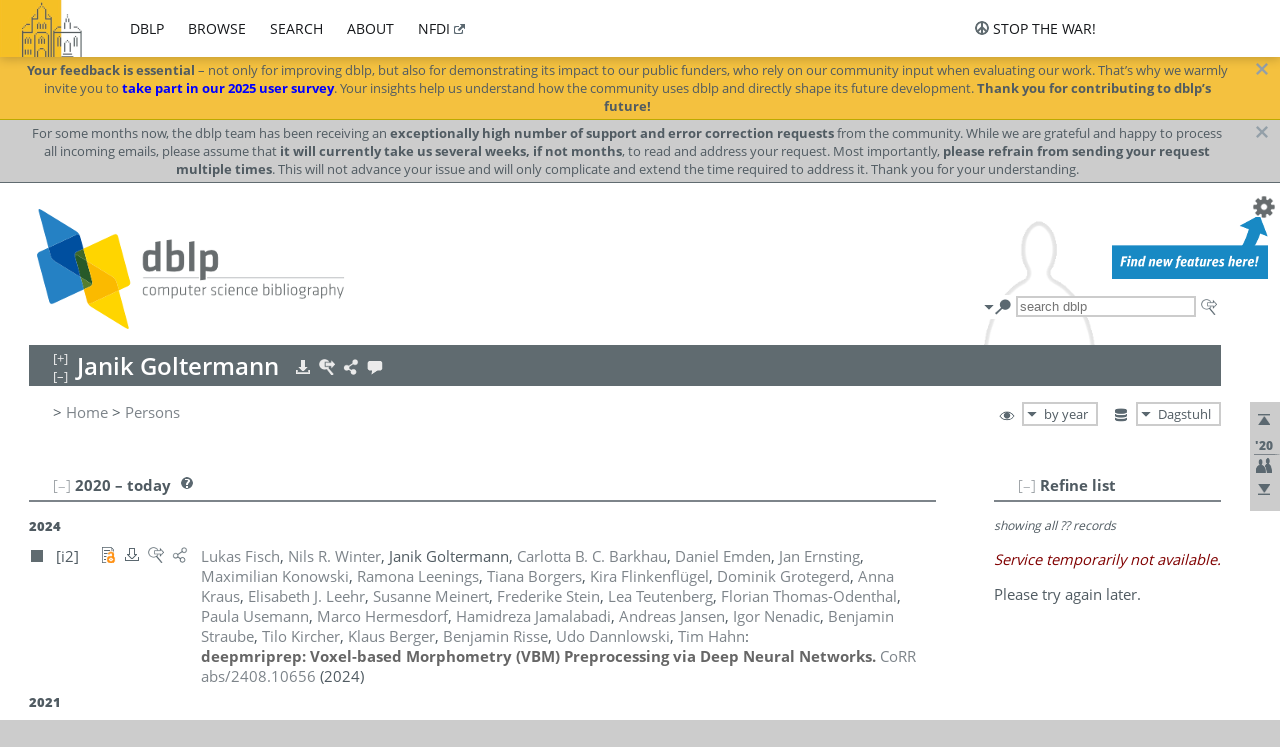

--- FILE ---
content_type: text/html; charset=utf-8
request_url: https://dblp.dagstuhl.de/pid/298/0881.html
body_size: 12983
content:
<!DOCTYPE html>
<html lang="en">
<head><meta charset="UTF-8"><title>dblp: Janik Goltermann</title><link rel="home" href="https://dblp.org"><link rel="search" type="application/opensearchdescription+xml" href="https://dblp.org/xml/osd.xml" title="dblp search"><link rel="apple-touch-icon" type="image/png" sizes="192x192" href="https://dblp.dagstuhl.de/img/dblp.icon.192x192.png"><link rel="icon" type="image/png" sizes="192x192" href="https://dblp.dagstuhl.de/img/dblp.icon.192x192.png"><link rel="icon" type="image/png" sizes="152x152" href="https://dblp.dagstuhl.de/img/dblp.icon.152x152.png"><link rel="icon" type="image/png" sizes="120x120" href="https://dblp.dagstuhl.de/img/dblp.icon.120x120.png"><link id="favicon" rel="shortcut icon" type="image/x-icon" sizes="16x16 24x24 32x32 64x64" href="https://dblp.dagstuhl.de/img/favicon.ico"><link rel="stylesheet" type="text/css" href="https://dblp.dagstuhl.de/css/dblp-2025-08-28.css"><link href="https://dblp.dagstuhl.de/css/open-sans.css" rel="stylesheet" type="text/css"><link rel="canonical" href="https://dblp.org/pid/298/0881"><link rel="alternate" type="text/html" title="person page HTML" href="https://dblp.dagstuhl.de/pid/298/0881.html"><link rel="alternate" type="application/xml" title="person page XML" href="https://dblp.dagstuhl.de/pid/298/0881.xml"><link rel="alternate" type="application/rdf+xml" title="person page RDF/XML" href="https://dblp.dagstuhl.de/pid/298/0881.rdf"><link rel="alternate" type="application/n-triples" title="person page RDF N-Triples" href="https://dblp.dagstuhl.de/pid/298/0881.nt"><link rel="alternate" type="text/turtle" title="person page RDF Turtle" href="https://dblp.dagstuhl.de/pid/298/0881.ttl"><link rel="alternate" type="application/rss+xml" title="bibliography update RSS feed" href="https://dblp.dagstuhl.de/pid/298/0881.rss"><link rel="alternate" type="application/x-bibtex" title="person page BibTeX" href="https://dblp.dagstuhl.de/pid/298/0881.bib"><link rel="alternate" type="application/x-research-info-systems" title="person page RIS" href="https://dblp.dagstuhl.de/pid/298/0881.ris"><meta name="description" content="List of computer science publications by Janik Goltermann"><meta name="keywords" content="Janik Goltermann, dblp, computer science, bibliography, knowledge graph, author, editor, publication, conference, journal, book, thesis, database, collection, open data, bibtex"><script type="application/ld+json">{"@context": "http://schema.org","@type": "WebSite","url": "https://dblp.org","sameAs": ["https://dblp.uni-trier.de","https://dblp.dagstuhl.de","https://www.wikidata.org/entity/Q1224715","https://en.wikipedia.org/wiki/DBLP","https://bsky.app/profile/dblp.org","https://mastodon.social/@dblp"],"name": "dblp computer science bibliography","alternateName": "DBLP","description": "The dblp computer science bibliography is the online reference for open bibliographic information on major computer science journals and proceedings.","image": "https://dblp.org/img/logo.320x120.png","thumbnailUrl": "https://dblp.org/img/dblp.icon.192x192.png","creator": {"@context": "http://schema.org","@type": "Organization","name": "Schloss Dagstuhl - Leibniz Center for Informatics","url": "https://www.dagstuhl.de","logo": "https://www.dagstuhl.de/fileadmin/assets/images/lzi_logo.gif","contactPoint": {"@context": "http://schema.org","@type": "ContactPoint","contactType": "customer support","url": "https://dblp.org/db/about/team","email": "dblp@dagstuhl.de"},"sameAs": ["https://www.wikidata.org/entity/Q879857","https://en.wikipedia.org/wiki/Dagstuhl"]},"dateCreated": "1993","datePublished": "1993","dateModified": "2025-12-01","locationCreated": "Trier, Germany","funder": [{"@context": "http://schema.org","@type": "Organization","name": "Leibniz Association","url": "https://www.leibniz-gemeinschaft.de/","logo": "https://www.leibniz-gemeinschaft.de/fileadmin/portal/logo-black.svg","sameAs": ["https://www.wikidata.org/entity/Q680090","https://en.wikipedia.org/wiki/Leibniz_Association"]},{"@context": "http://schema.org","@type": "Organization","name": "Federal Ministry of Research, Technology and Space","url": "https://www.bmftr.bund.de/","logo": "https://www.bmftr.bund.de/SiteGlobals/Frontend/Images/images/logo-en.svg","sameAs": ["https://www.wikidata.org/entity/Q492234","https://en.wikipedia.org/wiki/Federal_Ministry_of_Research,_Technology_and_Space"]},{"@context": "http://schema.org","@type": "Organization","name": "Saarland State Chancellery","url": "https://www.saarland.de/stk/DE/home/home_node.html","logo": "https://www.saarland.de/bilder/res_stk/stk.png","sameAs": ["https://www.wikidata.org/entity/Q15848758","https://de.wikipedia.org/wiki/Saarl%C3%A4ndische_Staatskanzlei"]},{"@context": "http://schema.org","@type": "Organization","name": "Ministry of Science and Health of Rhineland-Palatinate","url": "https://mwg.rlp.de/","logo": "https://mwg.rlp.de/fileadmin/_logos/mwg.svg","sameAs": ["https://www.wikidata.org/entity/Q15835282","https://de.wikipedia.org/wiki/Ministerium_f%C3%BCr_Wissenschaft_und_Gesundheit_Rheinland-Pfalz"]}],"genre": "computer science","inLanguage": "en-US","license": "https://creativecommons.org/publicdomain/zero/1.0/","isAccessibleForFree": "true","potentialAction": [{"@type": "SearchAction","target": "https://dblp.org/search?q={search_term_string}","query-input": "required name=search_term_string"}]}</script><script type="application/ld+json">{"@context": "http://schema.org","@type": "Dataset","url": "https://dblp.org/xml/release","sameAs": ["https://dblp.uni-trier.de/xml/release","https://dblp.dagstuhl.de/xml/release"],"name": "dblp XML data dump","description": "The raw dblp metadata in XML files as stable, persistent releases.","keywords": "dblp, XML, computer science, scholarly publications, metadata","temporalCoverage": "1936/..","thumbnailUrl": "https://dblp.org/img/dblp.icon.192x192.png","creator": {"@context": "http://schema.org","@type": "Organization","name": "Schloss Dagstuhl - Leibniz Center for Informatics","url": "https://www.dagstuhl.de","logo": "https://www.dagstuhl.de/fileadmin/assets/images/lzi_logo.gif","contactPoint": {"@context": "http://schema.org","@type": "ContactPoint","contactType": "customer support","url": "https://dblp.org/db/about/team","email": "dblp@dagstuhl.de"},"sameAs": ["https://www.wikidata.org/entity/Q879857","https://en.wikipedia.org/wiki/Dagstuhl"]},"dateCreated": "1993","datePublished": "1993","dateModified": "2025-12-01","locationCreated": "Trier, Germany","funder": [{"@context": "http://schema.org","@type": "Organization","name": "Leibniz Association","url": "https://www.leibniz-gemeinschaft.de/","logo": "https://www.leibniz-gemeinschaft.de/fileadmin/portal/logo-black.svg","sameAs": ["https://www.wikidata.org/entity/Q680090","https://en.wikipedia.org/wiki/Leibniz_Association"]},{"@context": "http://schema.org","@type": "Organization","name": "Federal Ministry of Research, Technology and Space","url": "https://www.bmftr.bund.de/","logo": "https://www.bmftr.bund.de/SiteGlobals/Frontend/Images/images/logo-en.svg","sameAs": ["https://www.wikidata.org/entity/Q492234","https://en.wikipedia.org/wiki/Federal_Ministry_of_Research,_Technology_and_Space"]},{"@context": "http://schema.org","@type": "Organization","name": "Saarland State Chancellery","url": "https://www.saarland.de/staatskanzlei.htm","logo": "https://www.saarland.de/bilder/res_stk/stk.png","sameAs": ["https://www.wikidata.org/entity/Q15848758","https://de.wikipedia.org/wiki/Saarl%C3%A4ndische_Staatskanzlei"]},{"@context": "http://schema.org","@type": "Organization","name": "Ministry of Science and Health of Rhineland-Palatinate","url": "https://mwg.rlp.de/","logo": "https://mwg.rlp.de/fileadmin/_logos/mwg.svg","sameAs": ["https://www.wikidata.org/entity/Q15835282","https://de.wikipedia.org/wiki/Ministerium_f%C3%BCr_Wissenschaft_und_Gesundheit_Rheinland-Pfalz"]}],"genre": "computer science","inLanguage": "en-US","license": "https://creativecommons.org/publicdomain/zero/1.0/","isAccessibleForFree": "true","distribution": [{"@type": "DataDownload","encodingFormat": "application/gzip","contentUrl": "https://dblp.org/xml/release/"}]}</script></head>
<body class="no-js pers-page" data-dblp-path="pers/298/0881" itemscope itemtype="http://schema.org/Person">
<link itemprop="additionalType" href="https://dblp.org/rdf/schema#Person">
<script>var el = document.getElementsByTagName("body")[0];el.classList.remove('no-js');el.classList.add('js');</script>
<script src="https://dblp.dagstuhl.de/js/jquery-3.1.1.min.js"></script>
<script src="https://dblp.dagstuhl.de/js/jquery.dblp-2014-08-07.min.js"></script>
<script src="https://dblp.dagstuhl.de/js/jquery.cookie-1.4.1.min.js"></script>
<script src="https://dblp.dagstuhl.de/js/jquery.mark-9.0.0-edited.min.js"></script>
<script src="https://dblp.dagstuhl.de/js/jquery.md5-1.2.1.min.js"></script>
<script src="https://dblp.dagstuhl.de/js/d3-3.5.5.min.js"></script>
<script src="https://dblp.dagstuhl.de/js/encoder-2012-09-23.min.js"></script>
<script src="https://dblp.dagstuhl.de/js/buckets-1.0.min.js"></script>
<!-- Dagstuhl nav bar --><div id="navbar"><a href="https://www.dagstuhl.de/en"><img class="logo" src="https://dblp.dagstuhl.de/img/lzi-logo.82x57.png" alt="Schloss Dagstuhl - Leibniz Center for Informatics" title="Schloss Dagstuhl - Leibniz Center for Informatics"></a><nav><ul><li class="navbar-dropdown"><div class="head"><a href="https://dblp.dagstuhl.de">dblp</a></div><div class="body"><ul><li><a href="https://blog.dblp.org">Blog</a></li><li><a href="https://dblp.dagstuhl.de/statistics/">Statistics</a></li><li><a href="https://dblp.dagstuhl.de/feed/">Update feed</a></li><li class="seperator"></li><li><a class="external" href="https://drops.dagstuhl.de/entities/collection/dblp">dblp artifacts @ DROPS</a></li><li><a href="https://dblp.dagstuhl.de/xml/">XML dump</a></li><li><a href="https://dblp.dagstuhl.de/rdf/">RDF dump</a></li></ul></div></li><li class="navbar-dropdown"><div class="head"><a href="https://dblp.dagstuhl.de/db/">browse</a></div><div class="body"><ul><li><a href="https://dblp.dagstuhl.de/pers/">Persons</a></li><li class="seperator"></li><li><a href="https://dblp.dagstuhl.de/db/conf/">Conferences</a></li><li><a href="https://dblp.dagstuhl.de/db/journals/">Journals</a></li><li><a href="https://dblp.dagstuhl.de/db/series/">Series</a></li><li><a href="https://dblp.dagstuhl.de/db/repo/">Repositories</a></li></ul></div></li><li class="navbar-dropdown"><div class="head"><a href="https://dblp.dagstuhl.de/search/">search</a></div><div class="body"><ul><li><a href="https://dblp.dagstuhl.de/search/">Search dblp</a></li><li><a href="https://sparql.dblp.org">SPARQL queries</a>&nbsp;<img alt="" src="https://dblp.dagstuhl.de/img/new.blue.24x12.png"></li><li class="seperator"></li><li><a href="https://dblp.dagstuhl.de/lookup/">Lookup by ID</a></li></ul></div></li><li class="navbar-dropdown"><div class="head"><a href="https://dblp.dagstuhl.de/db/about/">about</a></div><div class="body"><ul><li><a href="https://dblp.dagstuhl.de/faq/">F.A.Q.</a></li><li><a href="https://dblp.dagstuhl.de/db/about/team.html">Team</a></li><li><a href="https://dblp.dagstuhl.de/db/about/advisoryboard.html">Advisory Board</a></li><li class="seperator"></li><li><a href="https://dblp.dagstuhl.de/db/about/copyright.html">License</a></li><li><a href="https://dblp.dagstuhl.de/db/about/privacy.html">Privacy</a></li><li><a href="https://dblp.dagstuhl.de/db/about/imprint.html">Imprint</a></li></ul></div></li><li class="navbar-dropdown"><div class="head"><a class="external" href="https://www.nfdi.de/?lang=en">nfdi</a></div><div class="body"><ul><li><a class="external" href="https://www.nfdi.de/?lang=en"><strong>NFDI - National Research Data Infrastructure Germany</strong></a></li><li><a class="external" href="https://www.nfdi.de/consortia/?lang=en">consortia</a></li><li class="seperator"></li><li><a class="external" href="https://nfdixcs.org/"><img class="icon" alt="" src="https://dblp.dagstuhl.de/img/nfdixcs.color.16x16.png"><strong>NFDIxCS</strong></a></li><li><a class="external" href="https://nfdixcs.org/veranstaltungen">events</a> | <a class="external" href="https://mastodon.social/@nfdixcs@nfdi.social">mastodon</a></li><li class="seperator"></li><li><a class="external" href="https://www.nfdi4datascience.de/"><img class="icon" alt="" src="https://dblp.dagstuhl.de/img/nfdi4ds.color.16x16.png"><strong>NFDI4DataScience</strong></a></li><li><a class="external" href="https://www.orkg.org">ORKG</a></li><li><a class="external" href="http://ceur-ws.org/">CEUR</a></li><li><a class="external" href="https://mybinder.org/">MyBinder</a></li><li><a class="external" href="https://www.nfdi4datascience.de/events/">events</a> | <a class="external" href="https://mastodon.social/@NFDI4DS@nfdi.social">mastodon</a> | <a class="external" href="https://scholar.google.com/citations?user=MB2fMGEAAAAJ">publications</a></li></ul></div></li></ul></nav>
<nav class="stop-the-war"><ul><li class="navbar-dropdown"><div class="head"><img alt="" class="icon" src="https://dblp.dagstuhl.de/img/peace.dark.16x16.png">stop the war!</div><div class="body"><ul><li><img alt="" class="icon" src="https://dblp.dagstuhl.de/img/peace.dark.16x16.png">&#1047;&#1091;&#1087;&#1080;&#1085;&#1110;&#1090;&#1100; &#1074;&#1110;&#1081;&#1085;&#1091;!</li><li><img alt="" class="icon" src="https://dblp.dagstuhl.de/img/peace.dark.16x16.png">&#1054;&#1089;&#1090;&#1072;&#1085;&#1086;&#1074;&#1080;&#1090;&#1077; &#1074;&#1086;&#1081;&#1085;&#1091;!</li><li><a class="external" href="https://www.leibniz-gemeinschaft.de/en/about-us/whats-new/news/forschungsnachrichten-single/newsdetails/solidaritaet-mit-der-ukraine">solidarity</a> - <a class="external" href="https://www-leibniz--gemeinschaft-de.translate.goog/en/about-us/whats-new/news/forschungsnachrichten-single/newsdetails/solidaritaet-mit-der-ukraine?_x_tr_sl=en&_x_tr_tl=uk">(ua)</a> - <a class="external" href="https://www-leibniz--gemeinschaft-de.translate.goog/en/about-us/whats-new/news/forschungsnachrichten-single/newsdetails/solidaritaet-mit-der-ukraine?_x_tr_sl=en&_x_tr_tl=ru">(ru)</a></li><li><a class="external" href="https://news.un.org/en/tags/ukraine">news</a> - <a class="external" href="https://news-un-org.translate.goog/en/tags/ukraine?_x_tr_sl=en&_x_tr_tl=uk">(ua)</a> - <a class="external" href="https://news-un-org.translate.goog/en/tags/ukraine?_x_tr_sl=en&_x_tr_tl=ru">(ru)</a></li><li><a class="external" href="https://donate.unhcr.org/int/en/ukraine-emergency">donate</a> - <a class="external" href="https://www.doctorswithoutborders.org/what-we-do/where-we-work/ukraine">donate</a> - <a class="external" href="https://www.icrc.org/en/where-we-work/europe-central-asia/ukraine">donate</a></li><li class="seperator"></li><li><strong>for scientists</strong></li><li><a class="external" href="https://euraxess.ec.europa.eu/ukraine/">ERA4Ukraine</a></li><li><a class="external" href="https://www.daad-ukraine.org/en/">Assistance in Germany</a></li><li><a class="external" href="https://uglobal.university/">Ukrainian Global University</a></li></ul></div></li></nav></div><!-- banner --><div id="banner"><!-- div class="message modest" data-version="2016-02-19">We would like to express our heartfelt thanks to the many users who have sent us their remarks and constructive critizisms during the past weeks. Your detailed comments have been very informative and extremely helpful. Of course, you may keep <a href="http://dblp.org/db/about/team.html">contacting us to send us your feedback.</a></div -->
<!-- div class="message modest" data-version="2023-01-27">Due to maintenance work, <b>this server may be temporarily unavailable within the next 30 mintues</b>. In the mean time, please use <a href="https://dblp.uni-trier.de">server Trier</a> istead.</div -->
<!-- div class="message fancy" data-version="2025-11-24" data-nosnippet>Over the past few days, you may have noticed <b>significant server instability</b> across all dblp servers. We are very sorry for the inconvenience and are <b>actively working on resolving the issue</b>. Please be aware that there may still be extended downtime on all dblp servers in the coming days. Thank you for your patience.</div -->
<div class="message fancy" data-version="2025-11-30" data-nosnippet><b>Your feedback is essential</b> &ndash; not only for improving dblp, but also for demonstrating its impact to our public funders, who rely on our community input when evaluating our work. That’s why we warmly invite you to <b><a href="https://sidonia.dagstuhl.de/survey/index.php/141492" style="color: blue;">take part in our 2025 user survey</em></a></b>. Your insights help us understand how the community uses dblp and directly shape its future development. <b>Thank you for contributing to dblp’s future!</b></div>
<div class="message modest" data-version="2025-07-23" data-nosnippet>For some months now, the dblp team has been receiving an <b>exceptionally high number of support and error correction requests</b> from the community. While we are grateful and happy to process all incoming emails, please assume that <b>it will currently take us several weeks, if not months</b>, to read and address your request. Most importantly, <b>please refrain from sending your request multiple times</b>. This will not advance your issue and will only complicate and extend the time required to address it. Thank you for your understanding.</div>
<!-- div class="message modest" data-version="2025-04-22" data-nosnippet>Joint Declaration: <b>The freedom of science is at the heart of liberal, democratic societies.</b> Without this freedom, it is impossible for scientific efforts to be geared toward gaining knowledge and facts. It is therefore extremely worrying that the scientific freedom is coming under increasing pressure in various regions of the world. <b><a href="https://www.allianz-der-wissenschaftsorganisationen.de/en/topics-statements/joint-declaration-by-german-science-organizations-and-the-german-federal-minister-of-education-and-research/">(read more)</a></b></div -->
</div><div id="main">
<!-- logo --><div id="logo"><img class="logo" usemap="#logo-map" src="https://dblp.dagstuhl.de/img/logo.320x120.png" alt=""><map name="logo-map"><area href="https://dblp.dagstuhl.de" shape="poly" coords="5,0,14,92,103,118,111,95,319,90,316,61,192,63,190,26,99,26" alt="dblp computer science bibliography" title="dblp computer science bibliography"></map></div>
<!-- search form --><div id="search"><img src="https://dblp.dagstuhl.de/img/search.dark.16x16.png" class="icon no-js-only" title="search dblp" alt="search dblp"><div id="search-mode-selector" class="drop-down js-only" style="vertical-align:-6px; margin-right:1px;"><div class="head"><img src="https://dblp.dagstuhl.de/img/search.dark.16x16.png" class="icon" alt="search dblp"></div><div class="body"><p><b>default search action</b></p><ul><li><input id="search-mode-combined" type="radio" name="search-mode" value="c" checked="checked"><label for="search-mode-combined">combined dblp search</label></li><li><input id="search-mode-author" type="radio" name="search-mode" value="a"><label for="search-mode-author">author search</label></li><li><input id="search-mode-venue" type="radio" name="search-mode" value="v"><label for="search-mode-venue">venue search</label></li><li><input id="search-mode-publ" type="radio" name="search-mode" value="p"><label for="search-mode-publ">publication search</label></li></ul></div></div><form method="get" action="https://dblp.dagstuhl.de/search"><input type="search" name="q" maxlength="127" placeholder="search dblp"><div class="results js-only"><div class="authors"><b>Authors:</b><ul class="matches"><li><i>no matches</i></li></ul><ul class="waiting"><li><img src="https://dblp.dagstuhl.de/img/waiting.anim.gif" alt="waiting..."></li></ul></div><div class="venues"><b>Venues:</b><ul class="matches"><li><i>no matches</i></li></ul><ul class="waiting"><li><img src="https://dblp.dagstuhl.de/img/waiting.anim.gif" alt="waiting..."></li></ul></div><div class="publs"><b>Publications:</b><ul class="matches"><li><i>no matches</i></li></ul><ul class="waiting"><li><img src="https://dblp.dagstuhl.de/img/waiting.anim.gif" alt="waiting..."></li></ul></div></div><img class="clear js-only" src="https://dblp.dagstuhl.de/img/clear-mark.medium.16x16.png" alt="clear" title="clear"></form><div id="search-external" class="drop-down js-only"><div class="head"><a href="https://google.com/search?q="><img src="https://dblp.dagstuhl.de/img/search-external.dark.hollow.16x16.png" class="icon" alt="ask others"></a></div><div class="body"><p><b>ask others</b></p><ul><li><a href="https://google.com/search?q="><img alt="" src="https://dblp.dagstuhl.de/img/google.dark.16x16.png" class="icon">Google</a></li><li><a href="https://scholar.google.com/scholar?q="><img alt="" src="https://dblp.dagstuhl.de/img/google-scholar.dark.16x16.png" class="icon">Google Scholar</a></li><li><a href="https://www.semanticscholar.org/search?q="><img alt="" src="https://dblp.dagstuhl.de/img/semscholar.dark.16x16.png" class="icon">Semantic Scholar</a></li><li><a rel="nofollow" href="https://scholar.archive.org/search?q="><img alt="" src="https://dblp.dagstuhl.de/img/internetarchive.dark.16x16.png" class="icon">Internet Archive Scholar</a></li><li><a href="https://citeseerx.ist.psu.edu/search_result?query="><img alt="" src="https://dblp.dagstuhl.de/img/citeseer.dark.16x16.png" class="icon">CiteSeerX</a></li><li><a href="https://orcid.org/orcid-search/search?searchQuery="><img alt="" src="https://dblp.dagstuhl.de/img/orcid.dark.16x16.png" class="icon">ORCID</a></li></ul></div>
</div>
</div>
<!-- head line --><header id="headline" data-name="Janik Goltermann" data-pid="298/0881"><h1><span class="name primary" itemprop="name">Janik Goltermann</span></h1> <nav class="head"><ul><li class="export drop-down"><div class="head"><a rel="nofollow" href="https://dblp.dagstuhl.de/pid/298/0881.html?view=bibtex"><img alt="" src="https://dblp.dagstuhl.de/img/download.light.16x16.png" class="icon"></a></div><div class="body"><p><b>export bibliography</b></p><ul><li><a rel="nofollow" href="https://dblp.dagstuhl.de/pid/298/0881.html?view=bibtex"><img alt="" src="https://dblp.dagstuhl.de/img/bibtex.dark.16x16.png" class="icon">BibTeX</a></li><li><a rel="nofollow" href="https://dblp.dagstuhl.de/pid/298/0881.ris"><img alt="" src="https://dblp.dagstuhl.de/img/endnote.dark.16x16.png" class="icon">RIS</a></li><li><a rel="nofollow" href="https://dblp.dagstuhl.de/pid/298/0881.nt"><img alt="" src="https://dblp.dagstuhl.de/img/rdf.dark.16x16.png" class="icon">RDF N-Triples</a></li><li><a rel="nofollow" href="https://dblp.dagstuhl.de/pid/298/0881.ttl"><img alt="" src="https://dblp.dagstuhl.de/img/rdf.dark.16x16.png" class="icon">RDF Turtle</a></li><li><a rel="nofollow" href="https://dblp.dagstuhl.de/pid/298/0881.rdf"><img alt="" src="https://dblp.dagstuhl.de/img/rdf.dark.16x16.png" class="icon">RDF/XML</a></li><li><a rel="nofollow" href="https://dblp.dagstuhl.de/pid/298/0881.xml"><img alt="" src="https://dblp.dagstuhl.de/img/xml.dark.16x16.png" class="icon">XML</a></li><li><a rel="nofollow" href="https://dblp.dagstuhl.de/pid/298/0881.rss"><img alt="" src="https://dblp.dagstuhl.de/img/rss.dark.16x16.png" class="icon">RSS</a></li></ul><p><em>dblp key:</em></p><ul class="bullets"><li class="select-on-click"><small>homepages/298/0881</small></li></ul></div></li><li class="search drop-down"><div class="head"><a href="https://google.com/search?q=Janik+Goltermann"><img alt="" src="https://dblp.dagstuhl.de/img/search-external.light.16x16.png" class="icon"></a></div><div class="body"><p><b>ask others</b></p><ul><li><a href="https://google.com/search?q=Janik+Goltermann"><img alt="" src="https://dblp.dagstuhl.de/img/google.dark.16x16.png" class="icon">Google</a></li><li><a href="https://scholar.google.com/scholar?q=Janik+Goltermann"><img alt="" src="https://dblp.dagstuhl.de/img/google-scholar.dark.16x16.png" class="icon">Google Scholar</a></li><li><a href="https://www.semanticscholar.org/search?q=Janik+Goltermann"><img alt="" src="https://dblp.dagstuhl.de/img/semscholar.dark.16x16.png" class="icon">Semantic Scholar</a></li><li><a rel="nofollow" href="https://scholar.archive.org/search?q=Janik+Goltermann"><img alt="" src="https://dblp.dagstuhl.de/img/internetarchive.dark.16x16.png" class="icon">Internet Archive Scholar</a></li><li><a href="https://citeseerx.ist.psu.edu/search_result?query=Janik+Goltermann"><img alt="" src="https://dblp.dagstuhl.de/img/citeseer.dark.16x16.png" class="icon">CiteSeerX</a></li><li><a href="https://orcid.org/orcid-search/search?searchQuery=Janik+Goltermann"><img alt="" src="https://dblp.dagstuhl.de/img/orcid.dark.16x16.png" class="icon">ORCID</a></li></ul></div></li><li class="share drop-down"><div class="head"><a href="https://bsky.app/intent/compose?text=Janik+Goltermann%27s+publications+at+%23dblp%0Ahttps://dblp.org/pid/298/0881"><img alt="" src="https://dblp.dagstuhl.de/img/link.light.16x16.png" class="icon"></a></div><div class="body"><p><b>share bibliography</b></p><ul><li><a href="https://bsky.app/intent/compose?text=Janik+Goltermann%27s+publications+at+%23dblp%0Ahttps://dblp.org/pid/298/0881"><img alt="" src="https://dblp.dagstuhl.de/img/bluesky.dark.16x16.png" class="icon">Bluesky</a></li><li><a href="https://www.reddit.com/submit?url=https://dblp.org/pid/298/0881&amp;title=Janik+Goltermann%27s+publications+at+dblp"><img alt="" src="https://dblp.dagstuhl.de/img/reddit.dark.16x16.png" class="icon">Reddit</a></li><li><a href="https://www.bibsonomy.org/editBookmark?url=https://dblp.org/pid/298/0881"><img alt="" src="https://dblp.dagstuhl.de/img/bibsonomy.dark.16x16.png" class="icon">BibSonomy</a></li><li><a href="https://www.linkedin.com/shareArticle?mini=true&amp;url=https://dblp.org/pid/298/0881&amp;title=Janik+Goltermann%27s+publications+at+dblp&amp;source=dblp+computer+science+bibliography"><img alt="" src="https://dblp.dagstuhl.de/img/linkedin.dark.16x16.png" class="icon">LinkedIn</a></li></ul><p><em>persistent URL:</em></p><ul class="bullets"><li><small><a href="https://dblp.org/pid/298/0881">https://dblp.org/pid/298/0881</a></small></li></ul></div></li><li class="help drop-down"><div class="head"><a href="https://dblp.dagstuhl.de/db/about/team.html"><img alt="" src="https://dblp.dagstuhl.de/img/talk.light.16x16.png" class="icon"></a></div><div class="body"><p><b>help us</b></p><ul><li><a href="https://dblp.dagstuhl.de/faq/1474623"><img alt="" src="https://dblp.dagstuhl.de/img/faq-mark.dark.16x16.png" class="icon">How can I correct errors in dblp?</a></li><li><a href="https://dblp.dagstuhl.de/db/about/team.html"><img alt="" src="https://dblp.dagstuhl.de/img/mail.dark.16x16.png" class="icon">contact dblp</a></li></ul></div></li></ul></nav></header>
<!-- inpage navigation menu --><nav class="side"><ul><li><a href="#" title="jump to top"><img alt="top" src="https://dblp.dagstuhl.de/img/top.dark.16x16.png" class="icon"></a></li><li class="underline" title="jump to the 2020s"><a href="#the2020s"><span class="generic-icon"><small>'20</small></span></a></li><li><a title="jump to Coauthor Index" href="#coauthors"><img alt="coauthors" class="icon" src="https://dblp.dagstuhl.de/img/coauthor.dark.16x16.png"></a></li><li><a href="#footer" title="jump to bottom"><img alt="bottom" src="https://dblp.dagstuhl.de/img/bottom.dark.16x16.png" class="icon"></a></li></ul></nav>
<!-- mirror selector --><nav id="mirror-selector" class="selector-box"><img src="https://dblp.dagstuhl.de/img/datastock.dark.16x16.png" alt="mirror" title="use mirror server"><div class="drop-down selector"><div class="head">Dagstuhl</div><div class="body"><ul class="options"><li><a href="https://dblp.uni-trier.de/pid/298/0881.html">Trier</a></li></ul></div></div></nav>
<!-- order-by selector --><nav id="sorting-selector" class="selector-box"><img src="https://dblp.dagstuhl.de/img/eye.dark.16x16.png" alt="order" title="order publications by"><div class="drop-down selector"><div class="head">by year</div><div class="body"><ul class="options"><li><a href="https://dblp.dagstuhl.de/pid/298/0881.html?view=by-type">by type</a></li></ul></div></div></nav>
<!-- breadcrumbs --><div id="breadcrumbs" class="section"><ul><li itemscope itemtype="http://schema.org/BreadcrumbList"><span itemprop="itemListElement" itemscope itemtype="http://schema.org/ListItem">&gt; <a itemprop="item" href="https://dblp.dagstuhl.de"><span itemprop="name">Home</span></a><meta itemprop="position" content="1"></span> <span itemprop="itemListElement" itemscope itemtype="http://schema.org/ListItem">&gt; <a itemprop="item" href="https://dblp.dagstuhl.de/pers/"><span itemprop="name">Persons</span></a><meta itemprop="position" content="2"></span> </li></ul></div>
<div class="clear-both"></div><!-- person profile --><div id="info-section" class="section"><div class="profile display-none hideable tts-content"><header class="hide-head h2 sub" id="profile"><h2>Person information</h2></header><div class="hide-body"></div></div><div style="clear:both"></div></div>
<!-- publ side panel --><div id="publ-side-panel" class="panel js-only"><div id="authorpage-refine" class="hideable js-only"><header class="hide-head h2"><h2>Refine list</h2> <div id="refine-info" class="drop-down notifier"><div class="head"><img alt="note" src="https://dblp.dagstuhl.de/img/note-mark.dark.12x12.png"></div><div class="body"><p><b>refinements active!</b></p><p>zoomed in on <span id="record-count">??</span> of <span id="max-record-count">??</span> records<p><ul id="refine-info-summary"></ul> <p><button id="reset-refinements" class="text"><img alt="" src="https://dblp.dagstuhl.de/img/del-mark.12x12.png" class="icon">dismiss all constraints</button></p><p><em>view refined list in</em></p><p><button id="refine-info-cs-link" class="text"><img alt="" src="https://dblp.dagstuhl.de/img/dblp.dark.16x16.png" class="icon">dblp search</button></p><p><em>export refined list as</em></p><p><button id="refine-export-xml-link" class="text"><img alt="" src="https://dblp.dagstuhl.de/img/xml.dark.16x16.png" class="icon">XML</button></p><p><button id="refine-export-json-link" class="text"><img alt="" src="https://dblp.dagstuhl.de/img/json.dark.16x16.png" class="icon">JSON</button></p><p><button id="refine-export-jsonp-link" class="text"><img alt="" src="https://dblp.dagstuhl.de/img/json.dark.16x16.png" class="icon">JSONP</button></p><p><button id="refine-export-bibtex-link" class="text"><img alt="" src="https://dblp.dagstuhl.de/img/bibtex.dark.16x16.png" class="icon">BibTeX</button></p></div></div></header><div class="hide-body"><div class="refine-by info"><em><span id="record-info">showing all</span> <span id="max-record-info">??</span> records</em></div></div></div></div>
<div id="publ-section" class="section"><div class="hideable"><header id="the2020s" class="hide-head h2"><h2>2020 &#8211; today</h2> <div class="drop-down faq"><div class="head"><a href="https://dblp.dagstuhl.de/faq/"><img alt="FAQ" src="https://dblp.dagstuhl.de/img/faq-mark.dark.12x12.png"></a></div><div class="body"><b>see FAQ</b><ul><li><a href="https://dblp.dagstuhl.de/faq/1474790">What is the meaning of the colors in the publication lists?</a></li></ul></div></div></header><div class="hide-body"><ul class="publ-list" data-style="ydvspc"><li class="year">2024</li><li class="entry informal toc" id="journals/corr/abs-2408-10656" itemscope itemtype="http://schema.org/ScholarlyArticle"><link itemprop="additionalType" href="https://dblp.org/rdf/schema#Publication"><div class="box"><img alt="" title="Informal and Other Publications" src="https://dblp.dagstuhl.de/img/n.png"></div><div class="nr" id="i2">[i2]</div><nav class="publ"><ul><li class="drop-down"><div class="head"><a href="https://doi.org/10.48550/arXiv.2408.10656"><img alt="" src="https://dblp.dagstuhl.de/img/paper-oa.dark.hollow.16x16.png" class="icon" itemprop="image"></a></div><div class="body"><p><b>view</b></p><ul><li class="ee"><a href="https://doi.org/10.48550/arXiv.2408.10656" itemprop="url"><img alt="" src="https://dblp.dagstuhl.de/img/paper-oa.dark.16x16.png" class="icon">electronic edition via DOI (open access)</a></li><li class="details"><a href="https://dblp.dagstuhl.de/rec/journals/corr/abs-2408-10656.html"><img alt="" src="https://dblp.dagstuhl.de/img/info.dark.16x16.png" class="icon">details &amp; citations</a></li></ul><p><em>authority control:</em></p><ul><li class="wrap"><a href="https://api.crossref.org/works/10.48550%2FARXIV.2408.10656"><img alt="Crossref API" src="https://dblp.dagstuhl.de/img/crossref.dark.16x16.png" class="icon" title="Crossref API"></a><a href="https://api.openalex.org/works/doi:10.48550%2FARXIV.2408.10656"><img alt="OpenAlex API" src="https://dblp.dagstuhl.de/img/openalex.dark.16x16.png" class="icon" title="OpenAlex API"></a></li></ul><span class="Z3988" title="ctx_ver=Z39.88-2004&rfr_id=info%3Asid%2Fdblp.org%3Ajournals/corr/abs-2408-10656&rft.au=Lukas+Fisch&rft.atitle=deepmriprep%3A+Voxel-based+Morphometry+%28VBM%29+Preprocessing+via+Deep+Neural+Networks.&rft.jtitle=CoRR&rft.volume=abs%2F2408.10656&rft.date=2024&rft_id=info%3Adoi%2F10.48550%2FARXIV.2408.10656&rft_val_fmt=info%3Aofi%2Ffmt%3Akev%3Amtx%3Ajournal"><span style="display:none;">&nbsp;</span></span></div></li><li class="drop-down"><div class="head"><a rel="nofollow" href="https://dblp.dagstuhl.de/rec/journals/corr/abs-2408-10656.html?view=bibtex"><img alt="" src="https://dblp.dagstuhl.de/img/download.dark.hollow.16x16.png" class="icon"></a></div><div class="body"><p><b>export record</b></p><ul><li><a rel="nofollow" href="https://dblp.dagstuhl.de/rec/journals/corr/abs-2408-10656.html?view=bibtex"><img alt="" src="https://dblp.dagstuhl.de/img/bibtex.dark.16x16.png" class="icon">BibTeX</a></li><li><a rel="nofollow" href="https://dblp.dagstuhl.de/rec/journals/corr/abs-2408-10656.ris"><img alt="" src="https://dblp.dagstuhl.de/img/endnote.dark.16x16.png" class="icon">RIS</a></li><li><a rel="nofollow" href="https://dblp.dagstuhl.de/rec/journals/corr/abs-2408-10656.nt"><img alt="" src="https://dblp.dagstuhl.de/img/rdf.dark.16x16.png" class="icon">RDF N-Triples</a></li><li><a rel="nofollow" href="https://dblp.dagstuhl.de/rec/journals/corr/abs-2408-10656.ttl"><img alt="" src="https://dblp.dagstuhl.de/img/rdf.dark.16x16.png" class="icon">RDF Turtle</a></li><li><a rel="nofollow" href="https://dblp.dagstuhl.de/rec/journals/corr/abs-2408-10656.rdf"><img alt="" src="https://dblp.dagstuhl.de/img/rdf.dark.16x16.png" class="icon">RDF/XML</a></li><li><a rel="nofollow" href="https://dblp.dagstuhl.de/rec/journals/corr/abs-2408-10656.xml"><img alt="" src="https://dblp.dagstuhl.de/img/xml.dark.16x16.png" class="icon">XML</a></li></ul><p><em>dblp key:</em></p><ul class="bullets"><li class="select-on-click"><small>journals/corr/abs-2408-10656</small></li></ul></div></li><li class="drop-down"><div class="head"><a href="https://google.com/search?q=deepmriprep%3A+Voxel-based+Morphometry+%28VBM%29+Preprocessing+via+Deep+Neural+Networks."><img alt="" src="https://dblp.dagstuhl.de/img/search-external.dark.hollow.16x16.png" class="icon"></a></div><div class="body"><p><b>ask others</b></p><ul><li><a href="https://google.com/search?q=deepmriprep%3A+Voxel-based+Morphometry+%28VBM%29+Preprocessing+via+Deep+Neural+Networks."><img alt="" src="https://dblp.dagstuhl.de/img/google.dark.16x16.png" class="icon">Google</a></li><li><a href="https://scholar.google.com/scholar?q=deepmriprep%3A+Voxel-based+Morphometry+%28VBM%29+Preprocessing+via+Deep+Neural+Networks."><img alt="" src="https://dblp.dagstuhl.de/img/google-scholar.dark.16x16.png" class="icon">Google Scholar</a></li><li><a href="https://www.semanticscholar.org/search?q=deepmriprep%3A+Voxel-based+Morphometry+%28VBM%29+Preprocessing+via+Deep+Neural+Networks."><img alt="" src="https://dblp.dagstuhl.de/img/semscholar.dark.16x16.png" class="icon">Semantic Scholar</a></li><li><a rel="nofollow" href="https://scholar.archive.org/search?q=deepmriprep%3A+Voxel-based+Morphometry+%28VBM%29+Preprocessing+via+Deep+Neural+Networks."><img alt="" src="https://dblp.dagstuhl.de/img/internetarchive.dark.16x16.png" class="icon">Internet Archive Scholar</a></li><li><a href="https://citeseerx.ist.psu.edu/search_result?query=deepmriprep%3A+Voxel-based+Morphometry+%28VBM%29+Preprocessing+via+Deep+Neural+Networks."><img alt="" src="https://dblp.dagstuhl.de/img/citeseer.dark.16x16.png" class="icon">CiteSeerX</a></li><li><a href="https://www.pubpeer.com/search?q=doi%3A10.48550%2FARXIV.2408.10656"><img alt="" src="https://dblp.dagstuhl.de/img/publons.dark.16x16.png" class="icon">PubPeer</a></li></ul></div></li><li class="drop-down"><div class="head"><a href="https://bsky.app/intent/compose?text=%22deepmriprep%3A+Voxel-based+Morphometry+%28VBM%29+Preprocessing+via+Deep+Neural+Networks.%22+at+%23dblp%0Ahttps%3A%2F%2Fdoi.org%2F10.48550%2FarXiv.2408.10656"><img alt="" src="https://dblp.dagstuhl.de/img/link.dark.hollow.16x16.png" class="icon"></a></div><div class="body"><p><b>share record</b></p><ul><li><a href="https://bsky.app/intent/compose?text=%22deepmriprep%3A+Voxel-based+Morphometry+%28VBM%29+Preprocessing+via+Deep+Neural+Networks.%22+at+%23dblp%0Ahttps%3A%2F%2Fdoi.org%2F10.48550%2FarXiv.2408.10656"><img alt="" src="https://dblp.dagstuhl.de/img/bluesky.dark.16x16.png" class="icon">Bluesky</a></li><li><a href="https://www.reddit.com/submit?url=https%3A%2F%2Fdoi.org%2F10.48550%2FarXiv.2408.10656&amp;title=%22deepmriprep%3A+Voxel-based+Morphometry+%28VBM%29+Preprocessing+via+Deep+Neural+Networks.%22"><img alt="" src="https://dblp.dagstuhl.de/img/reddit.dark.16x16.png" class="icon">Reddit</a></li><li><a href="https://www.bibsonomy.org/editPublication?url=https%3A%2F%2Fdoi.org%2F10.48550%2FarXiv.2408.10656"><img alt="" src="https://dblp.dagstuhl.de/img/bibsonomy.dark.16x16.png" class="icon">BibSonomy</a></li><li><a href="https://www.linkedin.com/shareArticle?mini=true&amp;url=https%3A%2F%2Fdoi.org%2F10.48550%2FarXiv.2408.10656&amp;title=%22deepmriprep%3A+Voxel-based+Morphometry+%28VBM%29+Preprocessing+via+Deep+Neural+Networks.%22&amp;source=dblp+computer+science+bibliography"><img alt="" src="https://dblp.dagstuhl.de/img/linkedin.dark.16x16.png" class="icon">LinkedIn</a></li></ul><p><em>persistent URL:</em></p><ul class="bullets"><li><small><a href="https://dblp.org/rec/journals/corr/abs-2408-10656">https://dblp.org/rec/journals/corr/abs-2408-10656</a></small></li></ul></div></li></ul></nav><cite class="data tts-content" itemprop="headline"><span itemprop="author" itemscope itemtype="http://schema.org/Person"><a href="https://dblp.dagstuhl.de/pid/288/2353.html" itemprop="url"><span itemprop="name" title="Lukas Fisch">Lukas Fisch</span></a></span>, <span itemprop="author" itemscope itemtype="http://schema.org/Person"><a href="https://dblp.dagstuhl.de/pid/255/7178.html" itemprop="url"><span itemprop="name" title="Nils R. Winter">Nils R. Winter</span></a></span>, <span itemprop="author" itemscope itemtype="http://schema.org/Person"><span class="this-person" itemprop="name">Janik Goltermann</span></span>, <span itemprop="author" itemscope itemtype="http://schema.org/Person"><a href="https://dblp.dagstuhl.de/pid/339/8931.html" itemprop="url"><span itemprop="name" title="Carlotta B. C. Barkhau">Carlotta B. C. Barkhau</span></a></span>, <span itemprop="author" itemscope itemtype="http://schema.org/Person"><a href="https://dblp.dagstuhl.de/pid/255/7196.html" itemprop="url"><span itemprop="name" title="Daniel Emden">Daniel Emden</span></a></span>, <span itemprop="author" itemscope itemtype="http://schema.org/Person"><a href="https://dblp.dagstuhl.de/pid/160/9570.html" itemprop="url"><span itemprop="name" title="Jan Ernsting">Jan Ernsting</span></a></span>, <span itemprop="author" itemscope itemtype="http://schema.org/Person"><a href="https://dblp.dagstuhl.de/pid/386/2289.html" itemprop="url"><span itemprop="name" title="Maximilian Konowski">Maximilian Konowski</span></a></span>, <span itemprop="author" itemscope itemtype="http://schema.org/Person"><a href="https://dblp.dagstuhl.de/pid/255/7288.html" itemprop="url"><span itemprop="name" title="Ramona Leenings">Ramona Leenings</span></a></span>, <span itemprop="author" itemscope itemtype="http://schema.org/Person"><a href="https://dblp.dagstuhl.de/pid/309/6020.html" itemprop="url"><span itemprop="name" title="Tiana Borgers">Tiana Borgers</span></a></span>, <span itemprop="author" itemscope itemtype="http://schema.org/Person"><a href="https://dblp.dagstuhl.de/pid/301/0448.html" itemprop="url"><span itemprop="name" title="Kira Flinkenfl&#252;gel">Kira Flinkenfl&#252;gel</span></a></span>, <span itemprop="author" itemscope itemtype="http://schema.org/Person"><a href="https://dblp.dagstuhl.de/pid/04/11218.html" itemprop="url"><span itemprop="name" title="Dominik Grotegerd">Dominik Grotegerd</span></a></span>, <span itemprop="author" itemscope itemtype="http://schema.org/Person"><a href="https://dblp.dagstuhl.de/pid/386/3614.html" itemprop="url"><span itemprop="name" title="Anna Kraus">Anna Kraus</span></a></span>, <span itemprop="author" itemscope itemtype="http://schema.org/Person"><a href="https://dblp.dagstuhl.de/pid/298/0873.html" itemprop="url"><span itemprop="name" title="Elisabeth J. Leehr">Elisabeth J. Leehr</span></a></span>, <span itemprop="author" itemscope itemtype="http://schema.org/Person"><a href="https://dblp.dagstuhl.de/pid/288/2448.html" itemprop="url"><span itemprop="name" title="Susanne Meinert">Susanne Meinert</span></a></span>, <span itemprop="author" itemscope itemtype="http://schema.org/Person"><a href="https://dblp.dagstuhl.de/pid/298/1185.html" itemprop="url"><span itemprop="name" title="Frederike Stein">Frederike Stein</span></a></span>, <span itemprop="author" itemscope itemtype="http://schema.org/Person"><a href="https://dblp.dagstuhl.de/pid/386/3130.html" itemprop="url"><span itemprop="name" title="Lea Teutenberg">Lea Teutenberg</span></a></span>, <span itemprop="author" itemscope itemtype="http://schema.org/Person"><a href="https://dblp.dagstuhl.de/pid/358/5361.html" itemprop="url"><span itemprop="name" title="Florian Thomas-Odenthal">Florian Thomas-Odenthal</span></a></span>, <span itemprop="author" itemscope itemtype="http://schema.org/Person"><a href="https://dblp.dagstuhl.de/pid/386/2875.html" itemprop="url"><span itemprop="name" title="Paula Usemann">Paula Usemann</span></a></span>, <span itemprop="author" itemscope itemtype="http://schema.org/Person"><a href="https://dblp.dagstuhl.de/pid/254/2950.html" itemprop="url"><span itemprop="name" title="Marco Hermesdorf">Marco Hermesdorf</span></a></span>, <span itemprop="author" itemscope itemtype="http://schema.org/Person"><a href="https://dblp.dagstuhl.de/pid/120/8862.html" itemprop="url"><span itemprop="name" title="Hamidreza Jamalabadi">Hamidreza Jamalabadi</span></a></span>, <span itemprop="author" itemscope itemtype="http://schema.org/Person"><a href="https://dblp.dagstuhl.de/pid/91/11416.html" itemprop="url"><span itemprop="name" title="Andreas Jansen">Andreas Jansen</span></a></span>, <span itemprop="author" itemscope itemtype="http://schema.org/Person"><a href="https://dblp.dagstuhl.de/pid/96/5336.html" itemprop="url"><span itemprop="name" title="Igor Nenadic">Igor Nenadic</span></a></span>, <span itemprop="author" itemscope itemtype="http://schema.org/Person"><a href="https://dblp.dagstuhl.de/pid/87/7492.html" itemprop="url"><span itemprop="name" title="Benjamin Straube">Benjamin Straube</span></a></span>, <span itemprop="author" itemscope itemtype="http://schema.org/Person"><a href="https://dblp.dagstuhl.de/pid/65/6023.html" itemprop="url"><span itemprop="name" title="Tilo Kircher">Tilo Kircher</span></a></span>, <span itemprop="author" itemscope itemtype="http://schema.org/Person"><a href="https://dblp.dagstuhl.de/pid/95/1873.html" itemprop="url"><span itemprop="name" title="Klaus Berger">Klaus Berger</span></a></span>, <span itemprop="author" itemscope itemtype="http://schema.org/Person"><a href="https://dblp.dagstuhl.de/pid/124/2684.html" itemprop="url"><span itemprop="name" title="Benjamin Risse">Benjamin Risse</span></a></span>, <span itemprop="author" itemscope itemtype="http://schema.org/Person"><a href="https://dblp.dagstuhl.de/pid/18/9679.html" itemprop="url"><span itemprop="name" title="Udo Dannlowski">Udo Dannlowski</span></a></span>, <span itemprop="author" itemscope itemtype="http://schema.org/Person"><a href="https://dblp.dagstuhl.de/pid/70/10750.html" itemprop="url"><span itemprop="name" title="Tim Hahn">Tim Hahn</span></a></span>:<br> <span class="title" itemprop="name">deepmriprep: Voxel-based Morphometry (VBM) Preprocessing via Deep Neural Networks.</span> <a href="https://dblp.dagstuhl.de/db/journals/corr/corr2408.html#abs-2408-10656"><span itemprop="isPartOf" itemscope itemtype="http://schema.org/Periodical"><span itemprop="name">CoRR</span></span> <span itemprop="isPartOf" itemscope itemtype="http://schema.org/PublicationVolume"><span itemprop="volumeNumber">abs/2408.10656</span></span></a> (<span itemprop="datePublished">2024</span>)</cite><meta property="genre" content="computer science"></li><li class="year">2021</li><li class="entry informal toc" id="journals/corr/abs-2107-10178" itemscope itemtype="http://schema.org/ScholarlyArticle"><link itemprop="additionalType" href="https://dblp.org/rdf/schema#Publication"><div class="box"><img alt="" title="Informal and Other Publications" src="https://dblp.dagstuhl.de/img/n.png"></div><div class="nr" id="i1">[i1]</div><nav class="publ"><ul><li class="drop-down"><div class="head"><a href="https://arxiv.org/abs/2107.10178"><img alt="" src="https://dblp.dagstuhl.de/img/paper-oa.dark.hollow.16x16.png" class="icon" itemprop="image"></a></div><div class="body"><p><b>view</b></p><ul><li class="ee"><a href="https://arxiv.org/abs/2107.10178" itemprop="url"><img alt="" src="https://dblp.dagstuhl.de/img/paper-oa.dark.16x16.png" class="icon">electronic edition @ arxiv.org (open access)</a></li><li class="details"><a href="https://dblp.dagstuhl.de/rec/journals/corr/abs-2107-10178.html"><img alt="" src="https://dblp.dagstuhl.de/img/info.dark.16x16.png" class="icon">details &amp; citations</a></li></ul><span class="Z3988" title="ctx_ver=Z39.88-2004&rfr_id=info%3Asid%2Fdblp.org%3Ajournals/corr/abs-2107-10178&rft.au=Tim+Hahn&rft.atitle=A+Network+Control+Theory+Approach+to+Longitudinal+Symptom+Dynamics+in+Major+Depressive+Disorder.&rft.jtitle=CoRR&rft.volume=abs%2F2107.10178&rft.date=2021&rft_id=https%3A%2F%2Farxiv.org%2Fabs%2F2107.10178&rft_val_fmt=info%3Aofi%2Ffmt%3Akev%3Amtx%3Ajournal"><span style="display:none;">&nbsp;</span></span></div></li><li class="drop-down"><div class="head"><a rel="nofollow" href="https://dblp.dagstuhl.de/rec/journals/corr/abs-2107-10178.html?view=bibtex"><img alt="" src="https://dblp.dagstuhl.de/img/download.dark.hollow.16x16.png" class="icon"></a></div><div class="body"><p><b>export record</b></p><ul><li><a rel="nofollow" href="https://dblp.dagstuhl.de/rec/journals/corr/abs-2107-10178.html?view=bibtex"><img alt="" src="https://dblp.dagstuhl.de/img/bibtex.dark.16x16.png" class="icon">BibTeX</a></li><li><a rel="nofollow" href="https://dblp.dagstuhl.de/rec/journals/corr/abs-2107-10178.ris"><img alt="" src="https://dblp.dagstuhl.de/img/endnote.dark.16x16.png" class="icon">RIS</a></li><li><a rel="nofollow" href="https://dblp.dagstuhl.de/rec/journals/corr/abs-2107-10178.nt"><img alt="" src="https://dblp.dagstuhl.de/img/rdf.dark.16x16.png" class="icon">RDF N-Triples</a></li><li><a rel="nofollow" href="https://dblp.dagstuhl.de/rec/journals/corr/abs-2107-10178.ttl"><img alt="" src="https://dblp.dagstuhl.de/img/rdf.dark.16x16.png" class="icon">RDF Turtle</a></li><li><a rel="nofollow" href="https://dblp.dagstuhl.de/rec/journals/corr/abs-2107-10178.rdf"><img alt="" src="https://dblp.dagstuhl.de/img/rdf.dark.16x16.png" class="icon">RDF/XML</a></li><li><a rel="nofollow" href="https://dblp.dagstuhl.de/rec/journals/corr/abs-2107-10178.xml"><img alt="" src="https://dblp.dagstuhl.de/img/xml.dark.16x16.png" class="icon">XML</a></li></ul><p><em>dblp key:</em></p><ul class="bullets"><li class="select-on-click"><small>journals/corr/abs-2107-10178</small></li></ul></div></li><li class="drop-down"><div class="head"><a href="https://google.com/search?q=A+Network+Control+Theory+Approach+to+Longitudinal+Symptom+Dynamics+in+Major+Depressive+Disorder."><img alt="" src="https://dblp.dagstuhl.de/img/search-external.dark.hollow.16x16.png" class="icon"></a></div><div class="body"><p><b>ask others</b></p><ul><li><a href="https://google.com/search?q=A+Network+Control+Theory+Approach+to+Longitudinal+Symptom+Dynamics+in+Major+Depressive+Disorder."><img alt="" src="https://dblp.dagstuhl.de/img/google.dark.16x16.png" class="icon">Google</a></li><li><a href="https://scholar.google.com/scholar?q=A+Network+Control+Theory+Approach+to+Longitudinal+Symptom+Dynamics+in+Major+Depressive+Disorder."><img alt="" src="https://dblp.dagstuhl.de/img/google-scholar.dark.16x16.png" class="icon">Google Scholar</a></li><li><a href="https://www.semanticscholar.org/search?q=A+Network+Control+Theory+Approach+to+Longitudinal+Symptom+Dynamics+in+Major+Depressive+Disorder."><img alt="" src="https://dblp.dagstuhl.de/img/semscholar.dark.16x16.png" class="icon">Semantic Scholar</a></li><li><a rel="nofollow" href="https://scholar.archive.org/search?q=A+Network+Control+Theory+Approach+to+Longitudinal+Symptom+Dynamics+in+Major+Depressive+Disorder."><img alt="" src="https://dblp.dagstuhl.de/img/internetarchive.dark.16x16.png" class="icon">Internet Archive Scholar</a></li><li><a href="https://citeseerx.ist.psu.edu/search_result?query=A+Network+Control+Theory+Approach+to+Longitudinal+Symptom+Dynamics+in+Major+Depressive+Disorder."><img alt="" src="https://dblp.dagstuhl.de/img/citeseer.dark.16x16.png" class="icon">CiteSeerX</a></li><li><a href="https://www.pubpeer.com/search?q=arxiv%3A2107.10178"><img alt="" src="https://dblp.dagstuhl.de/img/publons.dark.16x16.png" class="icon">PubPeer</a></li></ul></div></li><li class="drop-down"><div class="head"><a href="https://bsky.app/intent/compose?text=%22A+Network+Control+Theory+Approach+to+Longitudinal+Symptom+Dynamics+in+Major+Depressive+Disorder.%22+at+%23dblp%0Ahttps%3A%2F%2Farxiv.org%2Fabs%2F2107.10178"><img alt="" src="https://dblp.dagstuhl.de/img/link.dark.hollow.16x16.png" class="icon"></a></div><div class="body"><p><b>share record</b></p><ul><li><a href="https://bsky.app/intent/compose?text=%22A+Network+Control+Theory+Approach+to+Longitudinal+Symptom+Dynamics+in+Major+Depressive+Disorder.%22+at+%23dblp%0Ahttps%3A%2F%2Farxiv.org%2Fabs%2F2107.10178"><img alt="" src="https://dblp.dagstuhl.de/img/bluesky.dark.16x16.png" class="icon">Bluesky</a></li><li><a href="https://www.reddit.com/submit?url=https%3A%2F%2Farxiv.org%2Fabs%2F2107.10178&amp;title=%22A+Network+Control+Theory+Approach+to+Longitudinal+Symptom+Dynamics+in+Major+Depressive+Disorder.%22"><img alt="" src="https://dblp.dagstuhl.de/img/reddit.dark.16x16.png" class="icon">Reddit</a></li><li><a href="https://www.bibsonomy.org/editPublication?url=https%3A%2F%2Farxiv.org%2Fabs%2F2107.10178"><img alt="" src="https://dblp.dagstuhl.de/img/bibsonomy.dark.16x16.png" class="icon">BibSonomy</a></li><li><a href="https://www.linkedin.com/shareArticle?mini=true&amp;url=https%3A%2F%2Farxiv.org%2Fabs%2F2107.10178&amp;title=%22A+Network+Control+Theory+Approach+to+Longitudinal+Symptom+Dynamics+in+Major+Depressive+Disorder.%22&amp;source=dblp+computer+science+bibliography"><img alt="" src="https://dblp.dagstuhl.de/img/linkedin.dark.16x16.png" class="icon">LinkedIn</a></li></ul><p><em>persistent URL:</em></p><ul class="bullets"><li><small><a href="https://dblp.org/rec/journals/corr/abs-2107-10178">https://dblp.org/rec/journals/corr/abs-2107-10178</a></small></li></ul></div></li></ul></nav><cite class="data tts-content" itemprop="headline"><span itemprop="author" itemscope itemtype="http://schema.org/Person"><a href="https://dblp.dagstuhl.de/pid/70/10750.html" itemprop="url"><span itemprop="name" title="Tim Hahn">Tim Hahn</span></a></span>, <span itemprop="author" itemscope itemtype="http://schema.org/Person"><a href="https://dblp.dagstuhl.de/pid/120/8862.html" itemprop="url"><span itemprop="name" title="Hamidreza Jamalabadi">Hamidreza Jamalabadi</span></a></span>, <span itemprop="author" itemscope itemtype="http://schema.org/Person"><a href="https://dblp.dagstuhl.de/pid/255/7196.html" itemprop="url"><span itemprop="name" title="Daniel Emden">Daniel Emden</span></a></span>, <span itemprop="author" itemscope itemtype="http://schema.org/Person"><span class="this-person" itemprop="name">Janik Goltermann</span></span>, <span itemprop="author" itemscope itemtype="http://schema.org/Person"><a href="https://dblp.dagstuhl.de/pid/160/9570.html" itemprop="url"><span itemprop="name" title="Jan Ernsting">Jan Ernsting</span></a></span>, <span itemprop="author" itemscope itemtype="http://schema.org/Person"><a href="https://dblp.dagstuhl.de/pid/255/7178.html" itemprop="url"><span itemprop="name" title="Nils R. Winter">Nils R. Winter</span></a></span>, <span itemprop="author" itemscope itemtype="http://schema.org/Person"><a href="https://dblp.dagstuhl.de/pid/288/2353.html" itemprop="url"><span itemprop="name" title="Lukas Fisch">Lukas Fisch</span></a></span>, <span itemprop="author" itemscope itemtype="http://schema.org/Person"><a href="https://dblp.dagstuhl.de/pid/255/7288.html" itemprop="url"><span itemprop="name" title="Ramona Leenings">Ramona Leenings</span></a></span>, <span itemprop="author" itemscope itemtype="http://schema.org/Person"><a href="https://dblp.dagstuhl.de/pid/258/4797.html" itemprop="url"><span itemprop="name" title="Kelvin Sarink">Kelvin Sarink</span></a></span>, <span itemprop="author" itemscope itemtype="http://schema.org/Person"><a href="https://dblp.dagstuhl.de/pid/258/4910.html" itemprop="url"><span itemprop="name" title="Vincent Holstein">Vincent Holstein</span></a></span>, <span itemprop="author" itemscope itemtype="http://schema.org/Person"><a href="https://dblp.dagstuhl.de/pid/298/0609.html" itemprop="url"><span itemprop="name" title="Marius Gruber">Marius Gruber</span></a></span>, <span itemprop="author" itemscope itemtype="http://schema.org/Person"><a href="https://dblp.dagstuhl.de/pid/04/11218.html" itemprop="url"><span itemprop="name" title="Dominik Grotegerd">Dominik Grotegerd</span></a></span>, <span itemprop="author" itemscope itemtype="http://schema.org/Person"><a href="https://dblp.dagstuhl.de/pid/288/2448.html" itemprop="url"><span itemprop="name" title="Susanne Meinert">Susanne Meinert</span></a></span>, <span itemprop="author" itemscope itemtype="http://schema.org/Person"><a href="https://dblp.dagstuhl.de/pid/254/2788.html" itemprop="url"><span itemprop="name" title="Katharina Dohm">Katharina Dohm</span></a></span>, <span itemprop="author" itemscope itemtype="http://schema.org/Person"><a href="https://dblp.dagstuhl.de/pid/298/0873.html" itemprop="url"><span itemprop="name" title="Elisabeth J. Leehr">Elisabeth J. Leehr</span></a></span>, <span itemprop="author" itemscope itemtype="http://schema.org/Person"><a href="https://dblp.dagstuhl.de/pid/298/1156.html" itemprop="url"><span itemprop="name" title="Maike Richter">Maike Richter</span></a></span>, <span itemprop="author" itemscope itemtype="http://schema.org/Person"><a href="https://dblp.dagstuhl.de/pid/298/0481.html" itemprop="url"><span itemprop="name" title="Lisa Sindermann">Lisa Sindermann</span></a></span>, <span itemprop="author" itemscope itemtype="http://schema.org/Person"><a href="https://dblp.dagstuhl.de/pid/298/0940.html" itemprop="url"><span itemprop="name" title="Verena Enneking">Verena Enneking</span></a></span>, <span itemprop="author" itemscope itemtype="http://schema.org/Person"><a href="https://dblp.dagstuhl.de/pid/298/1083.html" itemprop="url"><span itemprop="name" title="Hannah Lemke">Hannah Lemke</span></a></span>, <span itemprop="author" itemscope itemtype="http://schema.org/Person"><a href="https://dblp.dagstuhl.de/pid/38/10743.html" itemprop="url"><span itemprop="name" title="Stephanie H. Witt">Stephanie H. Witt</span></a></span>, <span itemprop="author" itemscope itemtype="http://schema.org/Person"><a href="https://dblp.dagstuhl.de/pid/34/10740.html" itemprop="url"><span itemprop="name" title="Marcella Rietschel">Marcella Rietschel</span></a></span>, <span itemprop="author" itemscope itemtype="http://schema.org/Person"><a href="https://dblp.dagstuhl.de/pid/298/1355.html" itemprop="url"><span itemprop="name" title="Katharina Brosch">Katharina Brosch</span></a></span>, <span itemprop="author" itemscope itemtype="http://schema.org/Person"><a href="https://dblp.dagstuhl.de/pid/298/0916.html" itemprop="url"><span itemprop="name" title="Julia-Katharina Pfarr">Julia-Katharina Pfarr</span></a></span>, <span itemprop="author" itemscope itemtype="http://schema.org/Person"><a href="https://dblp.dagstuhl.de/pid/298/0713.html" itemprop="url"><span itemprop="name" title="Tina Meller">Tina Meller</span></a></span>, <span itemprop="author" itemscope itemtype="http://schema.org/Person"><a href="https://dblp.dagstuhl.de/pid/298/0959.html" itemprop="url"><span itemprop="name" title="Kai Gustav Ringwald">Kai Gustav Ringwald</span></a></span>, <span itemprop="author" itemscope itemtype="http://schema.org/Person"><a href="https://dblp.dagstuhl.de/pid/61/3969.html" itemprop="url"><span itemprop="name" title="Simon Schmitt">Simon Schmitt</span></a></span>, <span itemprop="author" itemscope itemtype="http://schema.org/Person"><a href="https://dblp.dagstuhl.de/pid/298/1185.html" itemprop="url"><span itemprop="name" title="Frederike Stein">Frederike Stein</span></a></span>, <span itemprop="author" itemscope itemtype="http://schema.org/Person"><a href="https://dblp.dagstuhl.de/pid/96/5336.html" itemprop="url"><span itemprop="name" title="Igor Nenadic">Igor Nenadic</span></a></span>, <span itemprop="author" itemscope itemtype="http://schema.org/Person"><a href="https://dblp.dagstuhl.de/pid/65/6023.html" itemprop="url"><span itemprop="name" title="Tilo Kircher">Tilo Kircher</span></a></span>, <span itemprop="author" itemscope itemtype="http://schema.org/Person"><a href="https://dblp.dagstuhl.de/pid/47/9780.html" itemprop="url"><span itemprop="name" title="Bertram M&#252;ller-Myhsok">Bertram M&#252;ller-Myhsok</span></a></span>, <span itemprop="author" itemscope itemtype="http://schema.org/Person"><a href="https://dblp.dagstuhl.de/pid/269/1332.html" itemprop="url"><span itemprop="name" title="Till F. M. Andlauer">Till F. M. Andlauer</span></a></span>, <span itemprop="author" itemscope itemtype="http://schema.org/Person"><a href="https://dblp.dagstuhl.de/pid/288/1222.html" itemprop="url"><span itemprop="name" title="Jonathan Repple">Jonathan Repple</span></a></span>, <span itemprop="author" itemscope itemtype="http://schema.org/Person"><a href="https://dblp.dagstuhl.de/pid/18/9679.html" itemprop="url"><span itemprop="name" title="Udo Dannlowski">Udo Dannlowski</span></a></span>, <span itemprop="author" itemscope itemtype="http://schema.org/Person"><a href="https://dblp.dagstuhl.de/pid/254/3121.html" itemprop="url"><span itemprop="name" title="Nils Opel">Nils Opel</span></a></span>:<br> <span class="title" itemprop="name">A Network Control Theory Approach to Longitudinal Symptom Dynamics in Major Depressive Disorder.</span> <a href="https://dblp.dagstuhl.de/db/journals/corr/corr2107.html#abs-2107-10178"><span itemprop="isPartOf" itemscope itemtype="http://schema.org/Periodical"><span itemprop="name">CoRR</span></span> <span itemprop="isPartOf" itemscope itemtype="http://schema.org/PublicationVolume"><span itemprop="volumeNumber">abs/2107.10178</span></span></a> (<span itemprop="datePublished">2021</span>)</cite><meta property="genre" content="computer science"></li></ul></div></div></div><div class="clear-both"></div><!-- coauthor side panel --><div id="coauthor-side-panel" class="panel js-only"></div>
<!-- coauthor index --><div id="coauthor-section" class="section"><div class="hideable"><header id="coauthors" class="hide-head h2"><h2>Coauthor Index</h2> <div class="drop-down faq"><div class="head"><a href="https://dblp.dagstuhl.de/faq/"><img alt="FAQ" src="https://dblp.dagstuhl.de/img/faq-mark.dark.12x12.png"></a></div><div class="body"><b>see FAQ</b><ul><li><a href="https://dblp.dagstuhl.de/faq/1474792">What is the meaning of the colors in the coauthor index?</a></li><li><a href="https://dblp.dagstuhl.de/faq/8388649">How does dblp detect coauthor communities?</a></li></ul></div></div></header><div class="index hide-body hidden"><div><div><a rel="nofollow" href="https://dblp.dagstuhl.de/pid/298/0881.html?view=joint&param=1" title="show joint publications">1</a></div><div class="col-boxes" data-col="0"><a rel="nofollow" href="https://dblp.dagstuhl.de/pid/298/0881.html?view=group&param=1"><img alt="1" class="col-0" title="show coauthor community: group 1" src="https://dblp.dagstuhl.de/img/n.png"></a></div><div class="person"><a href="https://dblp.dagstuhl.de/pid/269/1332.html">Till F. M. Andlauer</a></div><div><a href="#i1">[i1]</a> </div></div><div><div><a rel="nofollow" href="https://dblp.dagstuhl.de/pid/298/0881.html?view=joint&param=2" title="show joint publications">2</a></div><div class="col-boxes" data-col="0"><a rel="nofollow" href="https://dblp.dagstuhl.de/pid/298/0881.html?view=group&param=1"><img alt="1" class="col-0" title="show coauthor community: group 1" src="https://dblp.dagstuhl.de/img/n.png"></a></div><div class="person"><a href="https://dblp.dagstuhl.de/pid/339/8931.html">Carlotta B. C. Barkhau</a></div><div><a href="#i2">[i2]</a> </div></div><div><div><a rel="nofollow" href="https://dblp.dagstuhl.de/pid/298/0881.html?view=joint&param=3" title="show joint publications">3</a></div><div class="col-boxes" data-col="0"><a rel="nofollow" href="https://dblp.dagstuhl.de/pid/298/0881.html?view=group&param=1"><img alt="1" class="col-0" title="show coauthor community: group 1" src="https://dblp.dagstuhl.de/img/n.png"></a></div><div class="person"><a href="https://dblp.dagstuhl.de/pid/95/1873.html">Klaus Berger</a></div><div><a href="#i2">[i2]</a> </div></div><div><div><a rel="nofollow" href="https://dblp.dagstuhl.de/pid/298/0881.html?view=joint&param=4" title="show joint publications">4</a></div><div class="col-boxes" data-col="0"><a rel="nofollow" href="https://dblp.dagstuhl.de/pid/298/0881.html?view=group&param=1"><img alt="1" class="col-0" title="show coauthor community: group 1" src="https://dblp.dagstuhl.de/img/n.png"></a></div><div class="person"><a href="https://dblp.dagstuhl.de/pid/309/6020.html">Tiana Borgers</a></div><div><a href="#i2">[i2]</a> </div></div><div><div><a rel="nofollow" href="https://dblp.dagstuhl.de/pid/298/0881.html?view=joint&param=5" title="show joint publications">5</a></div><div class="col-boxes" data-col="0"><a rel="nofollow" href="https://dblp.dagstuhl.de/pid/298/0881.html?view=group&param=1"><img alt="1" class="col-0" title="show coauthor community: group 1" src="https://dblp.dagstuhl.de/img/n.png"></a></div><div class="person"><a href="https://dblp.dagstuhl.de/pid/298/1355.html">Katharina Brosch</a></div><div><a href="#i1">[i1]</a> </div></div><div><div><a rel="nofollow" href="https://dblp.dagstuhl.de/pid/298/0881.html?view=joint&param=6" title="show joint publications">6</a></div><div class="col-boxes" data-col="0"><a rel="nofollow" href="https://dblp.dagstuhl.de/pid/298/0881.html?view=group&param=1"><img alt="1" class="col-0" title="show coauthor community: group 1" src="https://dblp.dagstuhl.de/img/n.png"></a></div><div class="person"><a href="https://dblp.dagstuhl.de/pid/18/9679.html">Udo Dannlowski</a></div><div><a href="#i2">[i2]</a> <a href="#i1">[i1]</a> </div></div><div><div><a rel="nofollow" href="https://dblp.dagstuhl.de/pid/298/0881.html?view=joint&param=7" title="show joint publications">7</a></div><div class="col-boxes" data-col="0"><a rel="nofollow" href="https://dblp.dagstuhl.de/pid/298/0881.html?view=group&param=1"><img alt="1" class="col-0" title="show coauthor community: group 1" src="https://dblp.dagstuhl.de/img/n.png"></a></div><div class="person"><a href="https://dblp.dagstuhl.de/pid/254/2788.html">Katharina Dohm</a></div><div><a href="#i1">[i1]</a> </div></div><div><div><a rel="nofollow" href="https://dblp.dagstuhl.de/pid/298/0881.html?view=joint&param=8" title="show joint publications">8</a></div><div class="col-boxes" data-col="0"><a rel="nofollow" href="https://dblp.dagstuhl.de/pid/298/0881.html?view=group&param=1"><img alt="1" class="col-0" title="show coauthor community: group 1" src="https://dblp.dagstuhl.de/img/n.png"></a></div><div class="person"><a href="https://dblp.dagstuhl.de/pid/255/7196.html">Daniel Emden</a></div><div><a href="#i2">[i2]</a> <a href="#i1">[i1]</a> </div></div><div><div><a rel="nofollow" href="https://dblp.dagstuhl.de/pid/298/0881.html?view=joint&param=9" title="show joint publications">9</a></div><div class="col-boxes" data-col="0"><a rel="nofollow" href="https://dblp.dagstuhl.de/pid/298/0881.html?view=group&param=1"><img alt="1" class="col-0" title="show coauthor community: group 1" src="https://dblp.dagstuhl.de/img/n.png"></a></div><div class="person"><a href="https://dblp.dagstuhl.de/pid/298/0940.html">Verena Enneking</a></div><div><a href="#i1">[i1]</a> </div></div><div><div><a rel="nofollow" href="https://dblp.dagstuhl.de/pid/298/0881.html?view=joint&param=10" title="show joint publications">10</a></div><div class="col-boxes" data-col="0"><a rel="nofollow" href="https://dblp.dagstuhl.de/pid/298/0881.html?view=group&param=1"><img alt="1" class="col-0" title="show coauthor community: group 1" src="https://dblp.dagstuhl.de/img/n.png"></a></div><div class="person"><a href="https://dblp.dagstuhl.de/pid/160/9570.html">Jan Ernsting</a></div><div><a href="#i2">[i2]</a> <a href="#i1">[i1]</a> </div></div><div><div><a rel="nofollow" href="https://dblp.dagstuhl.de/pid/298/0881.html?view=joint&param=11" title="show joint publications">11</a></div><div class="col-boxes" data-col="0"><a rel="nofollow" href="https://dblp.dagstuhl.de/pid/298/0881.html?view=group&param=1"><img alt="1" class="col-0" title="show coauthor community: group 1" src="https://dblp.dagstuhl.de/img/n.png"></a></div><div class="person"><a href="https://dblp.dagstuhl.de/pid/288/2353.html">Lukas Fisch</a></div><div><a href="#i2">[i2]</a> <a href="#i1">[i1]</a> </div></div><div><div><a rel="nofollow" href="https://dblp.dagstuhl.de/pid/298/0881.html?view=joint&param=12" title="show joint publications">12</a></div><div class="col-boxes" data-col="0"><a rel="nofollow" href="https://dblp.dagstuhl.de/pid/298/0881.html?view=group&param=1"><img alt="1" class="col-0" title="show coauthor community: group 1" src="https://dblp.dagstuhl.de/img/n.png"></a></div><div class="person"><a href="https://dblp.dagstuhl.de/pid/301/0448.html">Kira Flinkenfl&#252;gel</a></div><div><a href="#i2">[i2]</a> </div></div><div><div><a rel="nofollow" href="https://dblp.dagstuhl.de/pid/298/0881.html?view=joint&param=13" title="show joint publications">13</a></div><div class="col-boxes" data-col="0"><a rel="nofollow" href="https://dblp.dagstuhl.de/pid/298/0881.html?view=group&param=1"><img alt="1" class="col-0" title="show coauthor community: group 1" src="https://dblp.dagstuhl.de/img/n.png"></a></div><div class="person"><a href="https://dblp.dagstuhl.de/pid/04/11218.html">Dominik Grotegerd</a></div><div><a href="#i2">[i2]</a> <a href="#i1">[i1]</a> </div></div><div><div><a rel="nofollow" href="https://dblp.dagstuhl.de/pid/298/0881.html?view=joint&param=14" title="show joint publications">14</a></div><div class="col-boxes" data-col="0"><a rel="nofollow" href="https://dblp.dagstuhl.de/pid/298/0881.html?view=group&param=1"><img alt="1" class="col-0" title="show coauthor community: group 1" src="https://dblp.dagstuhl.de/img/n.png"></a></div><div class="person"><a href="https://dblp.dagstuhl.de/pid/298/0609.html">Marius Gruber</a></div><div><a href="#i1">[i1]</a> </div></div><div><div><a rel="nofollow" href="https://dblp.dagstuhl.de/pid/298/0881.html?view=joint&param=15" title="show joint publications">15</a></div><div class="col-boxes" data-col="0"><a rel="nofollow" href="https://dblp.dagstuhl.de/pid/298/0881.html?view=group&param=1"><img alt="1" class="col-0" title="show coauthor community: group 1" src="https://dblp.dagstuhl.de/img/n.png"></a></div><div class="person"><a href="https://dblp.dagstuhl.de/pid/70/10750.html">Tim Hahn</a></div><div><a href="#i2">[i2]</a> <a href="#i1">[i1]</a> </div></div><div><div><a rel="nofollow" href="https://dblp.dagstuhl.de/pid/298/0881.html?view=joint&param=16" title="show joint publications">16</a></div><div class="col-boxes" data-col="0"><a rel="nofollow" href="https://dblp.dagstuhl.de/pid/298/0881.html?view=group&param=1"><img alt="1" class="col-0" title="show coauthor community: group 1" src="https://dblp.dagstuhl.de/img/n.png"></a></div><div class="person"><a href="https://dblp.dagstuhl.de/pid/254/2950.html">Marco Hermesdorf</a></div><div><a href="#i2">[i2]</a> </div></div><div><div><a rel="nofollow" href="https://dblp.dagstuhl.de/pid/298/0881.html?view=joint&param=17" title="show joint publications">17</a></div><div class="col-boxes" data-col="0"><a rel="nofollow" href="https://dblp.dagstuhl.de/pid/298/0881.html?view=group&param=1"><img alt="1" class="col-0" title="show coauthor community: group 1" src="https://dblp.dagstuhl.de/img/n.png"></a></div><div class="person"><a href="https://dblp.dagstuhl.de/pid/258/4910.html">Vincent Holstein</a></div><div><a href="#i1">[i1]</a> </div></div><div><div><a rel="nofollow" href="https://dblp.dagstuhl.de/pid/298/0881.html?view=joint&param=18" title="show joint publications">18</a></div><div class="col-boxes" data-col="0"><a rel="nofollow" href="https://dblp.dagstuhl.de/pid/298/0881.html?view=group&param=1"><img alt="1" class="col-0" title="show coauthor community: group 1" src="https://dblp.dagstuhl.de/img/n.png"></a></div><div class="person"><a href="https://dblp.dagstuhl.de/pid/120/8862.html">Hamidreza Jamalabadi</a></div><div><a href="#i2">[i2]</a> <a href="#i1">[i1]</a> </div></div><div><div><a rel="nofollow" href="https://dblp.dagstuhl.de/pid/298/0881.html?view=joint&param=19" title="show joint publications">19</a></div><div class="col-boxes" data-col="0"><a rel="nofollow" href="https://dblp.dagstuhl.de/pid/298/0881.html?view=group&param=1"><img alt="1" class="col-0" title="show coauthor community: group 1" src="https://dblp.dagstuhl.de/img/n.png"></a></div><div class="person"><a href="https://dblp.dagstuhl.de/pid/91/11416.html">Andreas Jansen</a></div><div><a href="#i2">[i2]</a> </div></div><div><div><a rel="nofollow" href="https://dblp.dagstuhl.de/pid/298/0881.html?view=joint&param=20" title="show joint publications">20</a></div><div class="col-boxes" data-col="0"><a rel="nofollow" href="https://dblp.dagstuhl.de/pid/298/0881.html?view=group&param=1"><img alt="1" class="col-0" title="show coauthor community: group 1" src="https://dblp.dagstuhl.de/img/n.png"></a></div><div class="person"><a href="https://dblp.dagstuhl.de/pid/65/6023.html">Tilo Kircher</a></div><div><a href="#i2">[i2]</a> <a href="#i1">[i1]</a> </div></div><div><div><a rel="nofollow" href="https://dblp.dagstuhl.de/pid/298/0881.html?view=joint&param=21" title="show joint publications">21</a></div><div class="col-boxes" data-col="0"><a rel="nofollow" href="https://dblp.dagstuhl.de/pid/298/0881.html?view=group&param=1"><img alt="1" class="col-0" title="show coauthor community: group 1" src="https://dblp.dagstuhl.de/img/n.png"></a></div><div class="person"><a href="https://dblp.dagstuhl.de/pid/386/2289.html">Maximilian Konowski</a></div><div><a href="#i2">[i2]</a> </div></div><div><div><a rel="nofollow" href="https://dblp.dagstuhl.de/pid/298/0881.html?view=joint&param=22" title="show joint publications">22</a></div><div class="col-boxes" data-col="0"><a rel="nofollow" href="https://dblp.dagstuhl.de/pid/298/0881.html?view=group&param=1"><img alt="1" class="col-0" title="show coauthor community: group 1" src="https://dblp.dagstuhl.de/img/n.png"></a></div><div class="person"><a href="https://dblp.dagstuhl.de/pid/386/3614.html">Anna Kraus</a></div><div><a href="#i2">[i2]</a> </div></div><div><div><a rel="nofollow" href="https://dblp.dagstuhl.de/pid/298/0881.html?view=joint&param=23" title="show joint publications">23</a></div><div class="col-boxes" data-col="0"><a rel="nofollow" href="https://dblp.dagstuhl.de/pid/298/0881.html?view=group&param=1"><img alt="1" class="col-0" title="show coauthor community: group 1" src="https://dblp.dagstuhl.de/img/n.png"></a></div><div class="person"><a href="https://dblp.dagstuhl.de/pid/298/0873.html">Elisabeth J. Leehr</a></div><div><a href="#i2">[i2]</a> <a href="#i1">[i1]</a> </div></div><div><div><a rel="nofollow" href="https://dblp.dagstuhl.de/pid/298/0881.html?view=joint&param=24" title="show joint publications">24</a></div><div class="col-boxes" data-col="0"><a rel="nofollow" href="https://dblp.dagstuhl.de/pid/298/0881.html?view=group&param=1"><img alt="1" class="col-0" title="show coauthor community: group 1" src="https://dblp.dagstuhl.de/img/n.png"></a></div><div class="person"><a href="https://dblp.dagstuhl.de/pid/255/7288.html">Ramona Leenings</a></div><div><a href="#i2">[i2]</a> <a href="#i1">[i1]</a> </div></div><div><div><a rel="nofollow" href="https://dblp.dagstuhl.de/pid/298/0881.html?view=joint&param=25" title="show joint publications">25</a></div><div class="col-boxes" data-col="0"><a rel="nofollow" href="https://dblp.dagstuhl.de/pid/298/0881.html?view=group&param=1"><img alt="1" class="col-0" title="show coauthor community: group 1" src="https://dblp.dagstuhl.de/img/n.png"></a></div><div class="person"><a href="https://dblp.dagstuhl.de/pid/298/1083.html">Hannah Lemke</a></div><div><a href="#i1">[i1]</a> </div></div><div><div><a rel="nofollow" href="https://dblp.dagstuhl.de/pid/298/0881.html?view=joint&param=26" title="show joint publications">26</a></div><div class="col-boxes" data-col="0"><a rel="nofollow" href="https://dblp.dagstuhl.de/pid/298/0881.html?view=group&param=1"><img alt="1" class="col-0" title="show coauthor community: group 1" src="https://dblp.dagstuhl.de/img/n.png"></a></div><div class="person"><a href="https://dblp.dagstuhl.de/pid/288/2448.html">Susanne Meinert</a></div><div><a href="#i2">[i2]</a> <a href="#i1">[i1]</a> </div></div><div><div><a rel="nofollow" href="https://dblp.dagstuhl.de/pid/298/0881.html?view=joint&param=27" title="show joint publications">27</a></div><div class="col-boxes" data-col="0"><a rel="nofollow" href="https://dblp.dagstuhl.de/pid/298/0881.html?view=group&param=1"><img alt="1" class="col-0" title="show coauthor community: group 1" src="https://dblp.dagstuhl.de/img/n.png"></a></div><div class="person"><a href="https://dblp.dagstuhl.de/pid/298/0713.html">Tina Meller</a></div><div><a href="#i1">[i1]</a> </div></div><div><div><a rel="nofollow" href="https://dblp.dagstuhl.de/pid/298/0881.html?view=joint&param=28" title="show joint publications">28</a></div><div class="col-boxes" data-col="0"><a rel="nofollow" href="https://dblp.dagstuhl.de/pid/298/0881.html?view=group&param=1"><img alt="1" class="col-0" title="show coauthor community: group 1" src="https://dblp.dagstuhl.de/img/n.png"></a></div><div class="person"><a href="https://dblp.dagstuhl.de/pid/47/9780.html">Bertram M&#252;ller-Myhsok</a></div><div><a href="#i1">[i1]</a> </div></div><div><div><a rel="nofollow" href="https://dblp.dagstuhl.de/pid/298/0881.html?view=joint&param=29" title="show joint publications">29</a></div><div class="col-boxes" data-col="0"><a rel="nofollow" href="https://dblp.dagstuhl.de/pid/298/0881.html?view=group&param=1"><img alt="1" class="col-0" title="show coauthor community: group 1" src="https://dblp.dagstuhl.de/img/n.png"></a></div><div class="person"><a href="https://dblp.dagstuhl.de/pid/96/5336.html">Igor Nenadic</a></div><div><a href="#i2">[i2]</a> <a href="#i1">[i1]</a> </div></div><div><div><a rel="nofollow" href="https://dblp.dagstuhl.de/pid/298/0881.html?view=joint&param=30" title="show joint publications">30</a></div><div class="col-boxes" data-col="0"><a rel="nofollow" href="https://dblp.dagstuhl.de/pid/298/0881.html?view=group&param=1"><img alt="1" class="col-0" title="show coauthor community: group 1" src="https://dblp.dagstuhl.de/img/n.png"></a></div><div class="person"><a href="https://dblp.dagstuhl.de/pid/254/3121.html">Nils Opel</a></div><div><a href="#i1">[i1]</a> </div></div><div><div><a rel="nofollow" href="https://dblp.dagstuhl.de/pid/298/0881.html?view=joint&param=31" title="show joint publications">31</a></div><div class="col-boxes" data-col="0"><a rel="nofollow" href="https://dblp.dagstuhl.de/pid/298/0881.html?view=group&param=1"><img alt="1" class="col-0" title="show coauthor community: group 1" src="https://dblp.dagstuhl.de/img/n.png"></a></div><div class="person"><a href="https://dblp.dagstuhl.de/pid/298/0916.html">Julia-Katharina Pfarr</a></div><div><a href="#i1">[i1]</a> </div></div><div><div><a rel="nofollow" href="https://dblp.dagstuhl.de/pid/298/0881.html?view=joint&param=32" title="show joint publications">32</a></div><div class="col-boxes" data-col="0"><a rel="nofollow" href="https://dblp.dagstuhl.de/pid/298/0881.html?view=group&param=1"><img alt="1" class="col-0" title="show coauthor community: group 1" src="https://dblp.dagstuhl.de/img/n.png"></a></div><div class="person"><a href="https://dblp.dagstuhl.de/pid/288/1222.html">Jonathan Repple</a></div><div><a href="#i1">[i1]</a> </div></div><div><div><a rel="nofollow" href="https://dblp.dagstuhl.de/pid/298/0881.html?view=joint&param=33" title="show joint publications">33</a></div><div class="col-boxes" data-col="0"><a rel="nofollow" href="https://dblp.dagstuhl.de/pid/298/0881.html?view=group&param=1"><img alt="1" class="col-0" title="show coauthor community: group 1" src="https://dblp.dagstuhl.de/img/n.png"></a></div><div class="person"><a href="https://dblp.dagstuhl.de/pid/298/1156.html">Maike Richter</a></div><div><a href="#i1">[i1]</a> </div></div><div><div><a rel="nofollow" href="https://dblp.dagstuhl.de/pid/298/0881.html?view=joint&param=34" title="show joint publications">34</a></div><div class="col-boxes" data-col="0"><a rel="nofollow" href="https://dblp.dagstuhl.de/pid/298/0881.html?view=group&param=1"><img alt="1" class="col-0" title="show coauthor community: group 1" src="https://dblp.dagstuhl.de/img/n.png"></a></div><div class="person"><a href="https://dblp.dagstuhl.de/pid/34/10740.html">Marcella Rietschel</a></div><div><a href="#i1">[i1]</a> </div></div><div><div><a rel="nofollow" href="https://dblp.dagstuhl.de/pid/298/0881.html?view=joint&param=35" title="show joint publications">35</a></div><div class="col-boxes" data-col="0"><a rel="nofollow" href="https://dblp.dagstuhl.de/pid/298/0881.html?view=group&param=1"><img alt="1" class="col-0" title="show coauthor community: group 1" src="https://dblp.dagstuhl.de/img/n.png"></a></div><div class="person"><a href="https://dblp.dagstuhl.de/pid/298/0959.html">Kai Gustav Ringwald</a></div><div><a href="#i1">[i1]</a> </div></div><div><div><a rel="nofollow" href="https://dblp.dagstuhl.de/pid/298/0881.html?view=joint&param=36" title="show joint publications">36</a></div><div class="col-boxes" data-col="0"><a rel="nofollow" href="https://dblp.dagstuhl.de/pid/298/0881.html?view=group&param=1"><img alt="1" class="col-0" title="show coauthor community: group 1" src="https://dblp.dagstuhl.de/img/n.png"></a></div><div class="person"><a href="https://dblp.dagstuhl.de/pid/124/2684.html">Benjamin Risse</a></div><div><a href="#i2">[i2]</a> </div></div><div><div><a rel="nofollow" href="https://dblp.dagstuhl.de/pid/298/0881.html?view=joint&param=37" title="show joint publications">37</a></div><div class="col-boxes" data-col="0"><a rel="nofollow" href="https://dblp.dagstuhl.de/pid/298/0881.html?view=group&param=1"><img alt="1" class="col-0" title="show coauthor community: group 1" src="https://dblp.dagstuhl.de/img/n.png"></a></div><div class="person"><a href="https://dblp.dagstuhl.de/pid/258/4797.html">Kelvin Sarink</a></div><div><a href="#i1">[i1]</a> </div></div><div><div><a rel="nofollow" href="https://dblp.dagstuhl.de/pid/298/0881.html?view=joint&param=38" title="show joint publications">38</a></div><div class="col-boxes" data-col="0"><a rel="nofollow" href="https://dblp.dagstuhl.de/pid/298/0881.html?view=group&param=1"><img alt="1" class="col-0" title="show coauthor community: group 1" src="https://dblp.dagstuhl.de/img/n.png"></a></div><div class="person"><a href="https://dblp.dagstuhl.de/pid/61/3969.html">Simon Schmitt</a></div><div><a href="#i1">[i1]</a> </div></div><div><div><a rel="nofollow" href="https://dblp.dagstuhl.de/pid/298/0881.html?view=joint&param=39" title="show joint publications">39</a></div><div class="col-boxes" data-col="0"><a rel="nofollow" href="https://dblp.dagstuhl.de/pid/298/0881.html?view=group&param=1"><img alt="1" class="col-0" title="show coauthor community: group 1" src="https://dblp.dagstuhl.de/img/n.png"></a></div><div class="person"><a href="https://dblp.dagstuhl.de/pid/298/0481.html">Lisa Sindermann</a></div><div><a href="#i1">[i1]</a> </div></div><div><div><a rel="nofollow" href="https://dblp.dagstuhl.de/pid/298/0881.html?view=joint&param=40" title="show joint publications">40</a></div><div class="col-boxes" data-col="0"><a rel="nofollow" href="https://dblp.dagstuhl.de/pid/298/0881.html?view=group&param=1"><img alt="1" class="col-0" title="show coauthor community: group 1" src="https://dblp.dagstuhl.de/img/n.png"></a></div><div class="person"><a href="https://dblp.dagstuhl.de/pid/298/1185.html">Frederike Stein</a></div><div><a href="#i2">[i2]</a> <a href="#i1">[i1]</a> </div></div><div><div><a rel="nofollow" href="https://dblp.dagstuhl.de/pid/298/0881.html?view=joint&param=41" title="show joint publications">41</a></div><div class="col-boxes" data-col="0"><a rel="nofollow" href="https://dblp.dagstuhl.de/pid/298/0881.html?view=group&param=1"><img alt="1" class="col-0" title="show coauthor community: group 1" src="https://dblp.dagstuhl.de/img/n.png"></a></div><div class="person"><a href="https://dblp.dagstuhl.de/pid/87/7492.html">Benjamin Straube</a></div><div><a href="#i2">[i2]</a> </div></div><div><div><a rel="nofollow" href="https://dblp.dagstuhl.de/pid/298/0881.html?view=joint&param=42" title="show joint publications">42</a></div><div class="col-boxes" data-col="0"><a rel="nofollow" href="https://dblp.dagstuhl.de/pid/298/0881.html?view=group&param=1"><img alt="1" class="col-0" title="show coauthor community: group 1" src="https://dblp.dagstuhl.de/img/n.png"></a></div><div class="person"><a href="https://dblp.dagstuhl.de/pid/386/3130.html">Lea Teutenberg</a></div><div><a href="#i2">[i2]</a> </div></div><div><div><a rel="nofollow" href="https://dblp.dagstuhl.de/pid/298/0881.html?view=joint&param=43" title="show joint publications">43</a></div><div class="col-boxes" data-col="0"><a rel="nofollow" href="https://dblp.dagstuhl.de/pid/298/0881.html?view=group&param=1"><img alt="1" class="col-0" title="show coauthor community: group 1" src="https://dblp.dagstuhl.de/img/n.png"></a></div><div class="person"><a href="https://dblp.dagstuhl.de/pid/358/5361.html">Florian Thomas-Odenthal</a></div><div><a href="#i2">[i2]</a> </div></div><div><div><a rel="nofollow" href="https://dblp.dagstuhl.de/pid/298/0881.html?view=joint&param=44" title="show joint publications">44</a></div><div class="col-boxes" data-col="0"><a rel="nofollow" href="https://dblp.dagstuhl.de/pid/298/0881.html?view=group&param=1"><img alt="1" class="col-0" title="show coauthor community: group 1" src="https://dblp.dagstuhl.de/img/n.png"></a></div><div class="person"><a href="https://dblp.dagstuhl.de/pid/386/2875.html">Paula Usemann</a></div><div><a href="#i2">[i2]</a> </div></div><div><div><a rel="nofollow" href="https://dblp.dagstuhl.de/pid/298/0881.html?view=joint&param=45" title="show joint publications">45</a></div><div class="col-boxes" data-col="0"><a rel="nofollow" href="https://dblp.dagstuhl.de/pid/298/0881.html?view=group&param=1"><img alt="1" class="col-0" title="show coauthor community: group 1" src="https://dblp.dagstuhl.de/img/n.png"></a></div><div class="person"><a href="https://dblp.dagstuhl.de/pid/255/7178.html">Nils R. Winter</a></div><div><a href="#i2">[i2]</a> <a href="#i1">[i1]</a> </div></div><div><div><a rel="nofollow" href="https://dblp.dagstuhl.de/pid/298/0881.html?view=joint&param=46" title="show joint publications">46</a></div><div class="col-boxes" data-col="0"><a rel="nofollow" href="https://dblp.dagstuhl.de/pid/298/0881.html?view=group&param=1"><img alt="1" class="col-0" title="show coauthor community: group 1" src="https://dblp.dagstuhl.de/img/n.png"></a></div><div class="person"><a href="https://dblp.dagstuhl.de/pid/38/10743.html">Stephanie H. Witt</a></div><div><a href="#i1">[i1]</a> </div></div></div></div></div>
<!-- settings menu --><div id="settings" class="js-only"><div class="drop-down"><div class="head"><img alt="" src="https://dblp.dagstuhl.de/img/cog.dark.24x24.png" class="icon"></div><div class="body"><p><b>manage site settings</b></p><div class="scrollbox"><p>To protect your privacy, all features that rely on external API calls from your browser are <em>turned off by default</em>. You need to opt-in for them to become active. All settings here will be stored as cookies with your web browser. For more information <a href="https://dblp.dagstuhl.de/faq/15696107">see our F.A.Q.</a></p><div class="medskip"></div><div class="unpaywall-settings hideable hidden"><p class="hide-head"><em>Unpaywalled article links</em></p><div class="hide-body"><p>Add open access links from <a href="https://unpaywall.org"><img alt="unpaywall.org" src="https://dblp.dagstuhl.de/img/unpaywall-logo.80x16.png" style="vertical-align:-5px;"></a> to the list of external document links (if available).</p><p class="unpaywall-load load-button"><input type="checkbox"><a><strong>load links from unpaywall.org</strong></a></p><p><small>Privacy notice: By enabling the option above, your browser will contact the API of <em>unpaywall.org</em> to load hyperlinks to open access articles. Although we do not have any reason to believe that your call will be tracked, we do not have any control over how the remote server uses your data. So please proceed with care and consider checking the <a class="external" href="http://unpaywall.org/legal/privacy">Unpaywall privacy policy</a>.</small></p></div></div><div class="archive-settings hideable hidden"><p class="hide-head"><em>Archived links via Wayback Machine</em></p><div class="hide-body"><p>For web page which are no longer available, try to retrieve content from the <a href="https://web.archive.org"><img alt="web.archive.org" src="https://dblp.dagstuhl.de/img/wayback-logo.72x14.png" style="vertical-align:-2px;"></a> of the Internet Archive (if available).</p><p class="archive-load load-button"><input type="checkbox"><a><strong>load content from archive.org</strong></a></p><p><small>Privacy notice: By enabling the option above, your browser will contact the API of <em>archive.org</em> to check for archived content of web pages that are no longer available. Although we do not have any reason to believe that your call will be tracked, we do not have any control over how the remote server uses your data. So please proceed with care and consider checking the <a class="external" href="https://archive.org/about/terms.php">Internet Archive privacy policy</a>.</small></p></div></div><div class="references-settings hideable hidden"><p class="hide-head"><em>Reference lists</em></p><div class="hide-body"><p>Add a list of references from <a href="https://crossref.org"><img alt="crossref.org" src="https://dblp.dagstuhl.de/img/crossref-logo.60x15.png" style="vertical-align:-2px;"></a>, <a href="https://opencitations.net"><img alt="opencitations.net" src="https://dblp.dagstuhl.de/img/opencitations-logo.112x14.png" style="vertical-align:-4px;"></a>, and <a href="https://semanticscholar.org"><img alt="semanticscholar.org" src="https://dblp.dagstuhl.de/img/semanticscholar-logo.128x16.png" style="vertical-align:-4px;"></a> to record detail pages.</p><p class="references-load load-button"><input type="checkbox"><a><strong>load references from crossref.org and opencitations.net</strong></a></p><p><small>Privacy notice: By enabling the option above, your browser will contact the APIs of <em>crossref.org</em>, <em>opencitations.net</em>, and <em>semanticscholar.org</em> to load article reference information. Although we do not have any reason to believe that your call will be tracked, we do not have any control over how the remote server uses your data. So please proceed with care and consider checking the <a class="external" href="https://www.crossref.org/privacy/">Crossref privacy policy</a> and the <a class="external" href="https://opencitations.net/about">OpenCitations privacy policy</a>, as well as the <a class="external" href="https://allenai.org/privacy-policy">AI2 Privacy Policy</a> covering Semantic Scholar.</small></p></div></div><div class="citations-settings hideable hidden"><p class="hide-head"><em>Citation data</em></p><div class="hide-body"><p>Add a list of citing articles from <a href="https://opencitations.net"><img alt="opencitations.net" src="https://dblp.dagstuhl.de/img/opencitations-logo.112x14.png" style="vertical-align:-4px;"></a> and <a href="https://semanticscholar.org"><img alt="semanticscholar.org" src="https://dblp.dagstuhl.de/img/semanticscholar-logo.128x16.png" style="vertical-align:-4px;"></a> to record detail pages.</p><p class="citations-load load-button"><input type="checkbox"><a><strong>load citations from opencitations.net</strong></a></p><p><small>Privacy notice: By enabling the option above, your browser will contact the API of <em>opencitations.net</em> and <em>semanticscholar.org</em> to load citation information. Although we do not have any reason to believe that your call will be tracked, we do not have any control over how the remote server uses your data. So please proceed with care and consider checking the <a class="external" href="https://opencitations.net/about">OpenCitations privacy policy</a> as well as the <a class="external" href="https://allenai.org/privacy-policy">AI2 Privacy Policy</a> covering Semantic Scholar.</small></p></div></div><div class="openalex-settings hideable hidden"><p class="hide-head"><em>OpenAlex data</em></p><div class="hide-body"><p>Load additional information about publications from <a href="https://openalex.org"><img alt="openalex.org" src="https://dblp.dagstuhl.de/img/openalex-logo.69x18.png" style="vertical-align:-2px;"></a>.<p class="openalex-load load-button"><input type="checkbox"><a><strong>load data from openalex.org</strong></a></p><p><small>Privacy notice: By enabling the option above, your browser will contact the API of <em>openalex.org</em> to load additional information. Although we do not have any reason to believe that your call will be tracked, we do not have any control over how the remote server uses your data. So please proceed with care and consider checking the information given by <a class="external" href="https://openalex.org/about">OpenAlex</a>.</small></p></div></div></div></div></div></div><!-- footer --><div class="clear-both"></div><div id="footer"><div class="info"><p>last updated on 2024-09-30 00:09 CEST by the <a href="https://dblp.dagstuhl.de/db/about/team.html">dblp team</a></p><p><a href="https://creativecommons.org/publicdomain/zero/1.0/"><img alt="cc zero" src="https://dblp.dagstuhl.de/img/cc0.80x15.black.png"></a>&nbsp;all metadata released as <a class="external" href="https://opendefinition.org/">open data</a> under <a class="external" href="https://creativecommons.org/publicdomain/zero/1.0/">CC0 1.0 license</a></p><p>see also: <a href="https://dblp.dagstuhl.de/db/about/copyright.html">Terms of Use</a> | <a href="https://dblp.dagstuhl.de/db/about/privacy.html">Privacy Policy</a> | <a href="https://dblp.dagstuhl.de/db/about/imprint.html">Imprint</a></p></div><div class="funders"><p>dblp was originally created in 1993 at:</p><a href="https://www.uni-trier.de/en/"><img alt="University of Trier" src="https://dblp.dagstuhl.de/img/utr-logo-bottom.png" style="height:32px"></a> &nbsp; </div><div class="funders"><p>since 2018, dblp has been operated and maintained by:</p><a href="https://www.dagstuhl.de/en/"><img alt="Schloss Dagstuhl - Leibniz Center for Informatics" src="https://dblp.dagstuhl.de/img/lzi-logo-bottom.png" style="height:40px"></a> &nbsp; </div><div class="funders"><p>the dblp computer science bibliography is funded and supported by:</p><a href="https://www.bmftr.bund.de"><img alt="BMFTR" src="https://dblp.dagstuhl.de/img/bmftr-logo-bottom.png"></a> &nbsp; <a href="https://mwg.rlp.de/"><img alt="RLP" src="https://dblp.dagstuhl.de/img/rlp-logo-bottom.png"></a> &nbsp; <a href="https://www.saarland.de/stk/DE/home/home_node.html"><img alt="SL" src="https://dblp.dagstuhl.de/img/sl-logo-bottom.png"></a> &nbsp; <a href="https://www.leibniz-gemeinschaft.de/en/"><img alt="Leibniz" src="https://dblp.dagstuhl.de/img/leibniz-logo-bottom.png"></a> &nbsp; <a href="https://www.dfg.de/en/"><img alt="DFG" src="https://dblp.dagstuhl.de/img/dfg-logo-bottom.png"></a> &nbsp; <a href="https://www.nfdi.de/?lang=en"><img alt="NFDI" src="https://dblp.dagstuhl.de/img/nfdi-logo-bottom.png"></a> &nbsp; </div></div>
</div>
<script src="https://dblp.dagstuhl.de/js/dblp-2024-09-09.min.js"></script><script src="https://dblp.dagstuhl.de/js/dblp-search-2020-08-18.min.js"></script><script src="https://dblp.dagstuhl.de/js/dblp-authorpage-2025-08-07.min.js"></script><script src="https://dblp.dagstuhl.de/js/dblp-ui-2025-10-22.min.js"></script></body>
</html>
